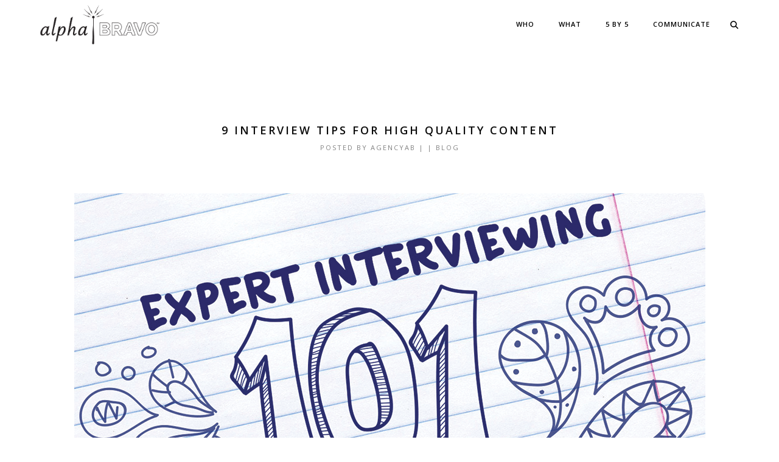

--- FILE ---
content_type: text/html; charset=UTF-8
request_url: https://agencyab.com/9-interview-tips-for-high-quality-content/
body_size: 22780
content:
<!DOCTYPE html>
<html dir="ltr" lang="en-US" prefix="og: https://ogp.me/ns#" class="no-js">
	<head>
		<meta charset="UTF-8">
		<meta name="viewport" content="width=device-width,initial-scale=1.0,maximum-scale=1" />
		<link rel="profile" href="http://gmpg.org/xfn/11">
			<style>img:is([sizes="auto" i], [sizes^="auto," i]) { contain-intrinsic-size: 3000px 1500px }</style>
	
		<!-- All in One SEO 4.9.1.1 - aioseo.com -->
	<meta name="robots" content="max-image-preview:large" />
	<meta name="author" content="agencyab"/>
	<link rel="canonical" href="https://agencyab.com/9-interview-tips-for-high-quality-content/" />
	<meta name="generator" content="All in One SEO (AIOSEO) 4.9.1.1" />
		<meta property="og:locale" content="en_US" />
		<meta property="og:site_name" content="Agency aB -" />
		<meta property="og:type" content="article" />
		<meta property="og:title" content="9 Interview Tips for High Quality Content - Agency aB" />
		<meta property="og:url" content="https://agencyab.com/9-interview-tips-for-high-quality-content/" />
		<meta property="article:published_time" content="2018-06-06T18:20:19+00:00" />
		<meta property="article:modified_time" content="2019-10-08T13:43:05+00:00" />
		<meta name="twitter:card" content="summary_large_image" />
		<meta name="twitter:title" content="9 Interview Tips for High Quality Content - Agency aB" />
		<script type="application/ld+json" class="aioseo-schema">
			{"@context":"https:\/\/schema.org","@graph":[{"@type":"BlogPosting","@id":"https:\/\/agencyab.com\/9-interview-tips-for-high-quality-content\/#blogposting","name":"9 Interview Tips for High Quality Content - Agency aB","headline":"9 Interview Tips for High Quality Content","author":{"@id":"https:\/\/agencyab.com\/author\/agencyab\/#author"},"publisher":{"@id":"https:\/\/agencyab.com\/#organization"},"image":{"@type":"ImageObject","url":"https:\/\/agencyab.com\/wp-content\/uploads\/2018\/08\/expert_interview.jpg","width":1253,"height":608,"caption":"interview"},"datePublished":"2018-06-06T18:20:19+00:00","dateModified":"2019-10-08T13:43:05+00:00","inLanguage":"en-US","mainEntityOfPage":{"@id":"https:\/\/agencyab.com\/9-interview-tips-for-high-quality-content\/#webpage"},"isPartOf":{"@id":"https:\/\/agencyab.com\/9-interview-tips-for-high-quality-content\/#webpage"},"articleSection":"Blog, content, content writing, interviewing, SME interviews"},{"@type":"BreadcrumbList","@id":"https:\/\/agencyab.com\/9-interview-tips-for-high-quality-content\/#breadcrumblist","itemListElement":[{"@type":"ListItem","@id":"https:\/\/agencyab.com#listItem","position":1,"name":"Home","item":"https:\/\/agencyab.com","nextItem":{"@type":"ListItem","@id":"https:\/\/agencyab.com\/category\/blog\/#listItem","name":"Blog"}},{"@type":"ListItem","@id":"https:\/\/agencyab.com\/category\/blog\/#listItem","position":2,"name":"Blog","item":"https:\/\/agencyab.com\/category\/blog\/","nextItem":{"@type":"ListItem","@id":"https:\/\/agencyab.com\/9-interview-tips-for-high-quality-content\/#listItem","name":"9 Interview Tips for High Quality Content"},"previousItem":{"@type":"ListItem","@id":"https:\/\/agencyab.com#listItem","name":"Home"}},{"@type":"ListItem","@id":"https:\/\/agencyab.com\/9-interview-tips-for-high-quality-content\/#listItem","position":3,"name":"9 Interview Tips for High Quality Content","previousItem":{"@type":"ListItem","@id":"https:\/\/agencyab.com\/category\/blog\/#listItem","name":"Blog"}}]},{"@type":"Organization","@id":"https:\/\/agencyab.com\/#organization","name":"Agency aB","url":"https:\/\/agencyab.com\/"},{"@type":"Person","@id":"https:\/\/agencyab.com\/author\/agencyab\/#author","url":"https:\/\/agencyab.com\/author\/agencyab\/","name":"agencyab","image":{"@type":"ImageObject","@id":"https:\/\/agencyab.com\/9-interview-tips-for-high-quality-content\/#authorImage","url":"https:\/\/secure.gravatar.com\/avatar\/be6f7e9f7446c607841cdc58c4e5a2432babfde5a97c00f864e14d5e55e7cacd?s=96&d=mm&r=g","width":96,"height":96,"caption":"agencyab"}},{"@type":"WebPage","@id":"https:\/\/agencyab.com\/9-interview-tips-for-high-quality-content\/#webpage","url":"https:\/\/agencyab.com\/9-interview-tips-for-high-quality-content\/","name":"9 Interview Tips for High Quality Content - Agency aB","inLanguage":"en-US","isPartOf":{"@id":"https:\/\/agencyab.com\/#website"},"breadcrumb":{"@id":"https:\/\/agencyab.com\/9-interview-tips-for-high-quality-content\/#breadcrumblist"},"author":{"@id":"https:\/\/agencyab.com\/author\/agencyab\/#author"},"creator":{"@id":"https:\/\/agencyab.com\/author\/agencyab\/#author"},"image":{"@type":"ImageObject","url":"https:\/\/agencyab.com\/wp-content\/uploads\/2018\/08\/expert_interview.jpg","@id":"https:\/\/agencyab.com\/9-interview-tips-for-high-quality-content\/#mainImage","width":1253,"height":608,"caption":"interview"},"primaryImageOfPage":{"@id":"https:\/\/agencyab.com\/9-interview-tips-for-high-quality-content\/#mainImage"},"datePublished":"2018-06-06T18:20:19+00:00","dateModified":"2019-10-08T13:43:05+00:00"},{"@type":"WebSite","@id":"https:\/\/agencyab.com\/#website","url":"https:\/\/agencyab.com\/","name":"Agency aB","inLanguage":"en-US","publisher":{"@id":"https:\/\/agencyab.com\/#organization"}}]}
		</script>
		<!-- All in One SEO -->


	<!-- This site is optimized with the Yoast SEO plugin v20.2.1 - https://yoast.com/wordpress/plugins/seo/ -->
	<title>9 Interview Tips for High Quality Content - Agency aB</title>
	<meta name="description" content="Whether you need to interview a SME, thought leader, or client, here are 8 tips to get those gold nuggets you need to write killer content that converts." />
	<link rel="canonical" href="https://agencyab.com/9-interview-tips-for-high-quality-content/" />
	<meta property="og:locale" content="en_US" />
	<meta property="og:type" content="article" />
	<meta property="og:title" content="8 Interview Tips for Creating Relevant Content - alpha | BRAVO" />
	<meta property="og:description" content="Whether you need to interview a SME, thought leader, or client, here are 8 tips to get those gold nuggets you need to write killer content that converts." />
	<meta property="og:url" content="https://agencyab.com/9-interview-tips-for-high-quality-content/" />
	<meta property="og:site_name" content="Agency aB" />
	<meta property="article:publisher" content="https://www.facebook.com/alphaBravoStL" />
	<meta property="article:published_time" content="2018-06-06T18:20:19+00:00" />
	<meta property="article:modified_time" content="2019-10-08T13:43:05+00:00" />
	<meta property="og:image" content="https://secureservercdn.net/198.71.233.156/18j.b42.myftpupload.com/wp-content/uploads/2018/08/expert_interview.jpg?time=1663491052" />
	<meta property="og:image:width" content="1253" />
	<meta property="og:image:height" content="608" />
	<meta property="og:image:type" content="image/jpeg" />
	<meta name="author" content="agencyab" />
	<meta name="twitter:card" content="summary_large_image" />
	<meta name="twitter:creator" content="@alphaBRAVO_StL" />
	<meta name="twitter:site" content="@alphaBRAVO_StL" />
	<meta name="twitter:label1" content="Written by" />
	<meta name="twitter:data1" content="agencyab" />
	<meta name="twitter:label2" content="Est. reading time" />
	<meta name="twitter:data2" content="6 minutes" />
	<script type="application/ld+json" class="yoast-schema-graph">{"@context":"https://schema.org","@graph":[{"@type":"Article","@id":"https://agencyab.com/9-interview-tips-for-high-quality-content/#article","isPartOf":{"@id":"https://agencyab.com/9-interview-tips-for-high-quality-content/"},"author":{"name":"agencyab","@id":"https://agencyab.com/#/schema/person/81327068cbbfc0c4b9a3124fc3e3b80c"},"headline":"9 Interview Tips for High Quality Content","datePublished":"2018-06-06T18:20:19+00:00","dateModified":"2019-10-08T13:43:05+00:00","mainEntityOfPage":{"@id":"https://agencyab.com/9-interview-tips-for-high-quality-content/"},"wordCount":1156,"publisher":{"@id":"https://agencyab.com/#organization"},"image":{"@id":"https://agencyab.com/9-interview-tips-for-high-quality-content/#primaryimage"},"thumbnailUrl":"https://agencyab.com/wp-content/uploads/2018/08/expert_interview.jpg","keywords":["content","content writing","interviewing","SME interviews"],"articleSection":["Blog"],"inLanguage":"en-US"},{"@type":"WebPage","@id":"https://agencyab.com/9-interview-tips-for-high-quality-content/","url":"https://agencyab.com/9-interview-tips-for-high-quality-content/","name":"8 Interview Tips for Creating Relevant Content - alpha | BRAVO","isPartOf":{"@id":"https://agencyab.com/#website"},"primaryImageOfPage":{"@id":"https://agencyab.com/9-interview-tips-for-high-quality-content/#primaryimage"},"image":{"@id":"https://agencyab.com/9-interview-tips-for-high-quality-content/#primaryimage"},"thumbnailUrl":"https://agencyab.com/wp-content/uploads/2018/08/expert_interview.jpg","datePublished":"2018-06-06T18:20:19+00:00","dateModified":"2019-10-08T13:43:05+00:00","description":"Whether you need to interview a SME, thought leader, or client, here are 8 tips to get those gold nuggets you need to write killer content that converts.","breadcrumb":{"@id":"https://agencyab.com/9-interview-tips-for-high-quality-content/#breadcrumb"},"inLanguage":"en-US","potentialAction":[{"@type":"ReadAction","target":["https://agencyab.com/9-interview-tips-for-high-quality-content/"]}]},{"@type":"ImageObject","inLanguage":"en-US","@id":"https://agencyab.com/9-interview-tips-for-high-quality-content/#primaryimage","url":"https://agencyab.com/wp-content/uploads/2018/08/expert_interview.jpg","contentUrl":"https://agencyab.com/wp-content/uploads/2018/08/expert_interview.jpg","width":1253,"height":608,"caption":"interview"},{"@type":"BreadcrumbList","@id":"https://agencyab.com/9-interview-tips-for-high-quality-content/#breadcrumb","itemListElement":[{"@type":"ListItem","position":1,"name":"Home","item":"https://agencyab.com/"},{"@type":"ListItem","position":2,"name":"9 Interview Tips for High Quality Content"}]},{"@type":"WebSite","@id":"https://agencyab.com/#website","url":"https://agencyab.com/","name":"Agency aB","description":"","publisher":{"@id":"https://agencyab.com/#organization"},"potentialAction":[{"@type":"SearchAction","target":{"@type":"EntryPoint","urlTemplate":"https://agencyab.com/?s={search_term_string}"},"query-input":"required name=search_term_string"}],"inLanguage":"en-US"},{"@type":"Organization","@id":"https://agencyab.com/#organization","name":"alpha BRAVO, LLC","url":"https://agencyab.com/","logo":{"@type":"ImageObject","inLanguage":"en-US","@id":"https://agencyab.com/#/schema/logo/image/","url":"https://secureservercdn.net/198.71.233.156/18j.b42.myftpupload.com/wp-content/uploads/2022/07/aB-Logo-500.png?time=1666113122","contentUrl":"https://secureservercdn.net/198.71.233.156/18j.b42.myftpupload.com/wp-content/uploads/2022/07/aB-Logo-500.png?time=1666113122","width":507,"height":174,"caption":"alpha BRAVO, LLC"},"image":{"@id":"https://agencyab.com/#/schema/logo/image/"},"sameAs":["https://www.facebook.com/alphaBravoStL","https://twitter.com/alphaBRAVO_StL","https://www.instagram.com/alphabravostl/","https://www.linkedin.com/company/agencyab/"]},{"@type":"Person","@id":"https://agencyab.com/#/schema/person/81327068cbbfc0c4b9a3124fc3e3b80c","name":"agencyab","image":{"@type":"ImageObject","inLanguage":"en-US","@id":"https://agencyab.com/#/schema/person/image/","url":"https://secure.gravatar.com/avatar/be6f7e9f7446c607841cdc58c4e5a2432babfde5a97c00f864e14d5e55e7cacd?s=96&d=mm&r=g","contentUrl":"https://secure.gravatar.com/avatar/be6f7e9f7446c607841cdc58c4e5a2432babfde5a97c00f864e14d5e55e7cacd?s=96&d=mm&r=g","caption":"agencyab"},"sameAs":["http://agencyab.wpengine.com"],"url":"https://agencyab.com/author/agencyab/"}]}</script>
	<!-- / Yoast SEO plugin. -->


<script type='application/javascript'  id='pys-version-script'>console.log('PixelYourSite Free version 11.1.4.1');</script>
<link rel='dns-prefetch' href='//fonts.googleapis.com' />
<link rel='preconnect' href='https://fonts.gstatic.com' crossorigin />
<link rel="alternate" type="application/rss+xml" title="Agency aB &raquo; Feed" href="https://agencyab.com/feed/" />
<link rel="alternate" type="application/rss+xml" title="Agency aB &raquo; Comments Feed" href="https://agencyab.com/comments/feed/" />
		<!-- This site uses the Google Analytics by MonsterInsights plugin v8.23.1 - Using Analytics tracking - https://www.monsterinsights.com/ -->
							<script src="//www.googletagmanager.com/gtag/js?id=G-ES3NFMBRKG"  data-cfasync="false" data-wpfc-render="false" type="text/javascript" async></script>
			<script data-cfasync="false" data-wpfc-render="false" type="text/javascript">
				var mi_version = '8.23.1';
				var mi_track_user = true;
				var mi_no_track_reason = '';
				
								var disableStrs = [
										'ga-disable-G-ES3NFMBRKG',
									];

				/* Function to detect opted out users */
				function __gtagTrackerIsOptedOut() {
					for (var index = 0; index < disableStrs.length; index++) {
						if (document.cookie.indexOf(disableStrs[index] + '=true') > -1) {
							return true;
						}
					}

					return false;
				}

				/* Disable tracking if the opt-out cookie exists. */
				if (__gtagTrackerIsOptedOut()) {
					for (var index = 0; index < disableStrs.length; index++) {
						window[disableStrs[index]] = true;
					}
				}

				/* Opt-out function */
				function __gtagTrackerOptout() {
					for (var index = 0; index < disableStrs.length; index++) {
						document.cookie = disableStrs[index] + '=true; expires=Thu, 31 Dec 2099 23:59:59 UTC; path=/';
						window[disableStrs[index]] = true;
					}
				}

				if ('undefined' === typeof gaOptout) {
					function gaOptout() {
						__gtagTrackerOptout();
					}
				}
								window.dataLayer = window.dataLayer || [];

				window.MonsterInsightsDualTracker = {
					helpers: {},
					trackers: {},
				};
				if (mi_track_user) {
					function __gtagDataLayer() {
						dataLayer.push(arguments);
					}

					function __gtagTracker(type, name, parameters) {
						if (!parameters) {
							parameters = {};
						}

						if (parameters.send_to) {
							__gtagDataLayer.apply(null, arguments);
							return;
						}

						if (type === 'event') {
														parameters.send_to = monsterinsights_frontend.v4_id;
							var hookName = name;
							if (typeof parameters['event_category'] !== 'undefined') {
								hookName = parameters['event_category'] + ':' + name;
							}

							if (typeof MonsterInsightsDualTracker.trackers[hookName] !== 'undefined') {
								MonsterInsightsDualTracker.trackers[hookName](parameters);
							} else {
								__gtagDataLayer('event', name, parameters);
							}
							
						} else {
							__gtagDataLayer.apply(null, arguments);
						}
					}

					__gtagTracker('js', new Date());
					__gtagTracker('set', {
						'developer_id.dZGIzZG': true,
											});
										__gtagTracker('config', 'G-ES3NFMBRKG', {"forceSSL":"true","link_attribution":"true"} );
															window.gtag = __gtagTracker;										(function () {
						/* https://developers.google.com/analytics/devguides/collection/analyticsjs/ */
						/* ga and __gaTracker compatibility shim. */
						var noopfn = function () {
							return null;
						};
						var newtracker = function () {
							return new Tracker();
						};
						var Tracker = function () {
							return null;
						};
						var p = Tracker.prototype;
						p.get = noopfn;
						p.set = noopfn;
						p.send = function () {
							var args = Array.prototype.slice.call(arguments);
							args.unshift('send');
							__gaTracker.apply(null, args);
						};
						var __gaTracker = function () {
							var len = arguments.length;
							if (len === 0) {
								return;
							}
							var f = arguments[len - 1];
							if (typeof f !== 'object' || f === null || typeof f.hitCallback !== 'function') {
								if ('send' === arguments[0]) {
									var hitConverted, hitObject = false, action;
									if ('event' === arguments[1]) {
										if ('undefined' !== typeof arguments[3]) {
											hitObject = {
												'eventAction': arguments[3],
												'eventCategory': arguments[2],
												'eventLabel': arguments[4],
												'value': arguments[5] ? arguments[5] : 1,
											}
										}
									}
									if ('pageview' === arguments[1]) {
										if ('undefined' !== typeof arguments[2]) {
											hitObject = {
												'eventAction': 'page_view',
												'page_path': arguments[2],
											}
										}
									}
									if (typeof arguments[2] === 'object') {
										hitObject = arguments[2];
									}
									if (typeof arguments[5] === 'object') {
										Object.assign(hitObject, arguments[5]);
									}
									if ('undefined' !== typeof arguments[1].hitType) {
										hitObject = arguments[1];
										if ('pageview' === hitObject.hitType) {
											hitObject.eventAction = 'page_view';
										}
									}
									if (hitObject) {
										action = 'timing' === arguments[1].hitType ? 'timing_complete' : hitObject.eventAction;
										hitConverted = mapArgs(hitObject);
										__gtagTracker('event', action, hitConverted);
									}
								}
								return;
							}

							function mapArgs(args) {
								var arg, hit = {};
								var gaMap = {
									'eventCategory': 'event_category',
									'eventAction': 'event_action',
									'eventLabel': 'event_label',
									'eventValue': 'event_value',
									'nonInteraction': 'non_interaction',
									'timingCategory': 'event_category',
									'timingVar': 'name',
									'timingValue': 'value',
									'timingLabel': 'event_label',
									'page': 'page_path',
									'location': 'page_location',
									'title': 'page_title',
									'referrer' : 'page_referrer',
								};
								for (arg in args) {
																		if (!(!args.hasOwnProperty(arg) || !gaMap.hasOwnProperty(arg))) {
										hit[gaMap[arg]] = args[arg];
									} else {
										hit[arg] = args[arg];
									}
								}
								return hit;
							}

							try {
								f.hitCallback();
							} catch (ex) {
							}
						};
						__gaTracker.create = newtracker;
						__gaTracker.getByName = newtracker;
						__gaTracker.getAll = function () {
							return [];
						};
						__gaTracker.remove = noopfn;
						__gaTracker.loaded = true;
						window['__gaTracker'] = __gaTracker;
					})();
									} else {
										console.log("");
					(function () {
						function __gtagTracker() {
							return null;
						}

						window['__gtagTracker'] = __gtagTracker;
						window['gtag'] = __gtagTracker;
					})();
									}
			</script>
				<!-- / Google Analytics by MonsterInsights -->
		<script type="text/javascript">
/* <![CDATA[ */
window._wpemojiSettings = {"baseUrl":"https:\/\/s.w.org\/images\/core\/emoji\/16.0.1\/72x72\/","ext":".png","svgUrl":"https:\/\/s.w.org\/images\/core\/emoji\/16.0.1\/svg\/","svgExt":".svg","source":{"concatemoji":"https:\/\/agencyab.com\/wp-includes\/js\/wp-emoji-release.min.js?ver=6.8.3"}};
/*! This file is auto-generated */
!function(s,n){var o,i,e;function c(e){try{var t={supportTests:e,timestamp:(new Date).valueOf()};sessionStorage.setItem(o,JSON.stringify(t))}catch(e){}}function p(e,t,n){e.clearRect(0,0,e.canvas.width,e.canvas.height),e.fillText(t,0,0);var t=new Uint32Array(e.getImageData(0,0,e.canvas.width,e.canvas.height).data),a=(e.clearRect(0,0,e.canvas.width,e.canvas.height),e.fillText(n,0,0),new Uint32Array(e.getImageData(0,0,e.canvas.width,e.canvas.height).data));return t.every(function(e,t){return e===a[t]})}function u(e,t){e.clearRect(0,0,e.canvas.width,e.canvas.height),e.fillText(t,0,0);for(var n=e.getImageData(16,16,1,1),a=0;a<n.data.length;a++)if(0!==n.data[a])return!1;return!0}function f(e,t,n,a){switch(t){case"flag":return n(e,"\ud83c\udff3\ufe0f\u200d\u26a7\ufe0f","\ud83c\udff3\ufe0f\u200b\u26a7\ufe0f")?!1:!n(e,"\ud83c\udde8\ud83c\uddf6","\ud83c\udde8\u200b\ud83c\uddf6")&&!n(e,"\ud83c\udff4\udb40\udc67\udb40\udc62\udb40\udc65\udb40\udc6e\udb40\udc67\udb40\udc7f","\ud83c\udff4\u200b\udb40\udc67\u200b\udb40\udc62\u200b\udb40\udc65\u200b\udb40\udc6e\u200b\udb40\udc67\u200b\udb40\udc7f");case"emoji":return!a(e,"\ud83e\udedf")}return!1}function g(e,t,n,a){var r="undefined"!=typeof WorkerGlobalScope&&self instanceof WorkerGlobalScope?new OffscreenCanvas(300,150):s.createElement("canvas"),o=r.getContext("2d",{willReadFrequently:!0}),i=(o.textBaseline="top",o.font="600 32px Arial",{});return e.forEach(function(e){i[e]=t(o,e,n,a)}),i}function t(e){var t=s.createElement("script");t.src=e,t.defer=!0,s.head.appendChild(t)}"undefined"!=typeof Promise&&(o="wpEmojiSettingsSupports",i=["flag","emoji"],n.supports={everything:!0,everythingExceptFlag:!0},e=new Promise(function(e){s.addEventListener("DOMContentLoaded",e,{once:!0})}),new Promise(function(t){var n=function(){try{var e=JSON.parse(sessionStorage.getItem(o));if("object"==typeof e&&"number"==typeof e.timestamp&&(new Date).valueOf()<e.timestamp+604800&&"object"==typeof e.supportTests)return e.supportTests}catch(e){}return null}();if(!n){if("undefined"!=typeof Worker&&"undefined"!=typeof OffscreenCanvas&&"undefined"!=typeof URL&&URL.createObjectURL&&"undefined"!=typeof Blob)try{var e="postMessage("+g.toString()+"("+[JSON.stringify(i),f.toString(),p.toString(),u.toString()].join(",")+"));",a=new Blob([e],{type:"text/javascript"}),r=new Worker(URL.createObjectURL(a),{name:"wpTestEmojiSupports"});return void(r.onmessage=function(e){c(n=e.data),r.terminate(),t(n)})}catch(e){}c(n=g(i,f,p,u))}t(n)}).then(function(e){for(var t in e)n.supports[t]=e[t],n.supports.everything=n.supports.everything&&n.supports[t],"flag"!==t&&(n.supports.everythingExceptFlag=n.supports.everythingExceptFlag&&n.supports[t]);n.supports.everythingExceptFlag=n.supports.everythingExceptFlag&&!n.supports.flag,n.DOMReady=!1,n.readyCallback=function(){n.DOMReady=!0}}).then(function(){return e}).then(function(){var e;n.supports.everything||(n.readyCallback(),(e=n.source||{}).concatemoji?t(e.concatemoji):e.wpemoji&&e.twemoji&&(t(e.twemoji),t(e.wpemoji)))}))}((window,document),window._wpemojiSettings);
/* ]]> */
</script>
<style id='wp-emoji-styles-inline-css' type='text/css'>

	img.wp-smiley, img.emoji {
		display: inline !important;
		border: none !important;
		box-shadow: none !important;
		height: 1em !important;
		width: 1em !important;
		margin: 0 0.07em !important;
		vertical-align: -0.1em !important;
		background: none !important;
		padding: 0 !important;
	}
</style>
<link rel='stylesheet' id='wp-block-library-css' href='https://agencyab.com/wp-includes/css/dist/block-library/style.min.css?ver=6.8.3' type='text/css' media='all' />
<style id='classic-theme-styles-inline-css' type='text/css'>
/*! This file is auto-generated */
.wp-block-button__link{color:#fff;background-color:#32373c;border-radius:9999px;box-shadow:none;text-decoration:none;padding:calc(.667em + 2px) calc(1.333em + 2px);font-size:1.125em}.wp-block-file__button{background:#32373c;color:#fff;text-decoration:none}
</style>
<link rel='stylesheet' id='aioseo/css/src/vue/standalone/blocks/table-of-contents/global.scss-css' href='https://agencyab.com/wp-content/uploads/hummingbird-assets/06ea364d59bcb0003358d9545c3fc8a9.css' type='text/css' media='all' />
<style id='global-styles-inline-css' type='text/css'>
:root{--wp--preset--aspect-ratio--square: 1;--wp--preset--aspect-ratio--4-3: 4/3;--wp--preset--aspect-ratio--3-4: 3/4;--wp--preset--aspect-ratio--3-2: 3/2;--wp--preset--aspect-ratio--2-3: 2/3;--wp--preset--aspect-ratio--16-9: 16/9;--wp--preset--aspect-ratio--9-16: 9/16;--wp--preset--color--black: #000000;--wp--preset--color--cyan-bluish-gray: #abb8c3;--wp--preset--color--white: #ffffff;--wp--preset--color--pale-pink: #f78da7;--wp--preset--color--vivid-red: #cf2e2e;--wp--preset--color--luminous-vivid-orange: #ff6900;--wp--preset--color--luminous-vivid-amber: #fcb900;--wp--preset--color--light-green-cyan: #7bdcb5;--wp--preset--color--vivid-green-cyan: #00d084;--wp--preset--color--pale-cyan-blue: #8ed1fc;--wp--preset--color--vivid-cyan-blue: #0693e3;--wp--preset--color--vivid-purple: #9b51e0;--wp--preset--gradient--vivid-cyan-blue-to-vivid-purple: linear-gradient(135deg,rgba(6,147,227,1) 0%,rgb(155,81,224) 100%);--wp--preset--gradient--light-green-cyan-to-vivid-green-cyan: linear-gradient(135deg,rgb(122,220,180) 0%,rgb(0,208,130) 100%);--wp--preset--gradient--luminous-vivid-amber-to-luminous-vivid-orange: linear-gradient(135deg,rgba(252,185,0,1) 0%,rgba(255,105,0,1) 100%);--wp--preset--gradient--luminous-vivid-orange-to-vivid-red: linear-gradient(135deg,rgba(255,105,0,1) 0%,rgb(207,46,46) 100%);--wp--preset--gradient--very-light-gray-to-cyan-bluish-gray: linear-gradient(135deg,rgb(238,238,238) 0%,rgb(169,184,195) 100%);--wp--preset--gradient--cool-to-warm-spectrum: linear-gradient(135deg,rgb(74,234,220) 0%,rgb(151,120,209) 20%,rgb(207,42,186) 40%,rgb(238,44,130) 60%,rgb(251,105,98) 80%,rgb(254,248,76) 100%);--wp--preset--gradient--blush-light-purple: linear-gradient(135deg,rgb(255,206,236) 0%,rgb(152,150,240) 100%);--wp--preset--gradient--blush-bordeaux: linear-gradient(135deg,rgb(254,205,165) 0%,rgb(254,45,45) 50%,rgb(107,0,62) 100%);--wp--preset--gradient--luminous-dusk: linear-gradient(135deg,rgb(255,203,112) 0%,rgb(199,81,192) 50%,rgb(65,88,208) 100%);--wp--preset--gradient--pale-ocean: linear-gradient(135deg,rgb(255,245,203) 0%,rgb(182,227,212) 50%,rgb(51,167,181) 100%);--wp--preset--gradient--electric-grass: linear-gradient(135deg,rgb(202,248,128) 0%,rgb(113,206,126) 100%);--wp--preset--gradient--midnight: linear-gradient(135deg,rgb(2,3,129) 0%,rgb(40,116,252) 100%);--wp--preset--font-size--small: 13px;--wp--preset--font-size--medium: 20px;--wp--preset--font-size--large: 36px;--wp--preset--font-size--x-large: 42px;--wp--preset--spacing--20: 0.44rem;--wp--preset--spacing--30: 0.67rem;--wp--preset--spacing--40: 1rem;--wp--preset--spacing--50: 1.5rem;--wp--preset--spacing--60: 2.25rem;--wp--preset--spacing--70: 3.38rem;--wp--preset--spacing--80: 5.06rem;--wp--preset--shadow--natural: 6px 6px 9px rgba(0, 0, 0, 0.2);--wp--preset--shadow--deep: 12px 12px 50px rgba(0, 0, 0, 0.4);--wp--preset--shadow--sharp: 6px 6px 0px rgba(0, 0, 0, 0.2);--wp--preset--shadow--outlined: 6px 6px 0px -3px rgba(255, 255, 255, 1), 6px 6px rgba(0, 0, 0, 1);--wp--preset--shadow--crisp: 6px 6px 0px rgba(0, 0, 0, 1);}:where(.is-layout-flex){gap: 0.5em;}:where(.is-layout-grid){gap: 0.5em;}body .is-layout-flex{display: flex;}.is-layout-flex{flex-wrap: wrap;align-items: center;}.is-layout-flex > :is(*, div){margin: 0;}body .is-layout-grid{display: grid;}.is-layout-grid > :is(*, div){margin: 0;}:where(.wp-block-columns.is-layout-flex){gap: 2em;}:where(.wp-block-columns.is-layout-grid){gap: 2em;}:where(.wp-block-post-template.is-layout-flex){gap: 1.25em;}:where(.wp-block-post-template.is-layout-grid){gap: 1.25em;}.has-black-color{color: var(--wp--preset--color--black) !important;}.has-cyan-bluish-gray-color{color: var(--wp--preset--color--cyan-bluish-gray) !important;}.has-white-color{color: var(--wp--preset--color--white) !important;}.has-pale-pink-color{color: var(--wp--preset--color--pale-pink) !important;}.has-vivid-red-color{color: var(--wp--preset--color--vivid-red) !important;}.has-luminous-vivid-orange-color{color: var(--wp--preset--color--luminous-vivid-orange) !important;}.has-luminous-vivid-amber-color{color: var(--wp--preset--color--luminous-vivid-amber) !important;}.has-light-green-cyan-color{color: var(--wp--preset--color--light-green-cyan) !important;}.has-vivid-green-cyan-color{color: var(--wp--preset--color--vivid-green-cyan) !important;}.has-pale-cyan-blue-color{color: var(--wp--preset--color--pale-cyan-blue) !important;}.has-vivid-cyan-blue-color{color: var(--wp--preset--color--vivid-cyan-blue) !important;}.has-vivid-purple-color{color: var(--wp--preset--color--vivid-purple) !important;}.has-black-background-color{background-color: var(--wp--preset--color--black) !important;}.has-cyan-bluish-gray-background-color{background-color: var(--wp--preset--color--cyan-bluish-gray) !important;}.has-white-background-color{background-color: var(--wp--preset--color--white) !important;}.has-pale-pink-background-color{background-color: var(--wp--preset--color--pale-pink) !important;}.has-vivid-red-background-color{background-color: var(--wp--preset--color--vivid-red) !important;}.has-luminous-vivid-orange-background-color{background-color: var(--wp--preset--color--luminous-vivid-orange) !important;}.has-luminous-vivid-amber-background-color{background-color: var(--wp--preset--color--luminous-vivid-amber) !important;}.has-light-green-cyan-background-color{background-color: var(--wp--preset--color--light-green-cyan) !important;}.has-vivid-green-cyan-background-color{background-color: var(--wp--preset--color--vivid-green-cyan) !important;}.has-pale-cyan-blue-background-color{background-color: var(--wp--preset--color--pale-cyan-blue) !important;}.has-vivid-cyan-blue-background-color{background-color: var(--wp--preset--color--vivid-cyan-blue) !important;}.has-vivid-purple-background-color{background-color: var(--wp--preset--color--vivid-purple) !important;}.has-black-border-color{border-color: var(--wp--preset--color--black) !important;}.has-cyan-bluish-gray-border-color{border-color: var(--wp--preset--color--cyan-bluish-gray) !important;}.has-white-border-color{border-color: var(--wp--preset--color--white) !important;}.has-pale-pink-border-color{border-color: var(--wp--preset--color--pale-pink) !important;}.has-vivid-red-border-color{border-color: var(--wp--preset--color--vivid-red) !important;}.has-luminous-vivid-orange-border-color{border-color: var(--wp--preset--color--luminous-vivid-orange) !important;}.has-luminous-vivid-amber-border-color{border-color: var(--wp--preset--color--luminous-vivid-amber) !important;}.has-light-green-cyan-border-color{border-color: var(--wp--preset--color--light-green-cyan) !important;}.has-vivid-green-cyan-border-color{border-color: var(--wp--preset--color--vivid-green-cyan) !important;}.has-pale-cyan-blue-border-color{border-color: var(--wp--preset--color--pale-cyan-blue) !important;}.has-vivid-cyan-blue-border-color{border-color: var(--wp--preset--color--vivid-cyan-blue) !important;}.has-vivid-purple-border-color{border-color: var(--wp--preset--color--vivid-purple) !important;}.has-vivid-cyan-blue-to-vivid-purple-gradient-background{background: var(--wp--preset--gradient--vivid-cyan-blue-to-vivid-purple) !important;}.has-light-green-cyan-to-vivid-green-cyan-gradient-background{background: var(--wp--preset--gradient--light-green-cyan-to-vivid-green-cyan) !important;}.has-luminous-vivid-amber-to-luminous-vivid-orange-gradient-background{background: var(--wp--preset--gradient--luminous-vivid-amber-to-luminous-vivid-orange) !important;}.has-luminous-vivid-orange-to-vivid-red-gradient-background{background: var(--wp--preset--gradient--luminous-vivid-orange-to-vivid-red) !important;}.has-very-light-gray-to-cyan-bluish-gray-gradient-background{background: var(--wp--preset--gradient--very-light-gray-to-cyan-bluish-gray) !important;}.has-cool-to-warm-spectrum-gradient-background{background: var(--wp--preset--gradient--cool-to-warm-spectrum) !important;}.has-blush-light-purple-gradient-background{background: var(--wp--preset--gradient--blush-light-purple) !important;}.has-blush-bordeaux-gradient-background{background: var(--wp--preset--gradient--blush-bordeaux) !important;}.has-luminous-dusk-gradient-background{background: var(--wp--preset--gradient--luminous-dusk) !important;}.has-pale-ocean-gradient-background{background: var(--wp--preset--gradient--pale-ocean) !important;}.has-electric-grass-gradient-background{background: var(--wp--preset--gradient--electric-grass) !important;}.has-midnight-gradient-background{background: var(--wp--preset--gradient--midnight) !important;}.has-small-font-size{font-size: var(--wp--preset--font-size--small) !important;}.has-medium-font-size{font-size: var(--wp--preset--font-size--medium) !important;}.has-large-font-size{font-size: var(--wp--preset--font-size--large) !important;}.has-x-large-font-size{font-size: var(--wp--preset--font-size--x-large) !important;}
:where(.wp-block-post-template.is-layout-flex){gap: 1.25em;}:where(.wp-block-post-template.is-layout-grid){gap: 1.25em;}
:where(.wp-block-columns.is-layout-flex){gap: 2em;}:where(.wp-block-columns.is-layout-grid){gap: 2em;}
:root :where(.wp-block-pullquote){font-size: 1.5em;line-height: 1.6;}
</style>
<link rel='stylesheet' id='contact-form-7-css' href='https://agencyab.com/wp-content/plugins/contact-form-7/includes/css/styles.css?ver=5.7.4' type='text/css' media='all' />
<link rel='stylesheet' id='fvp-frontend-css' href='https://agencyab.com/wp-content/uploads/hummingbird-assets/ad8f337f0c077f4678580502c29e4316.css' type='text/css' media='all' />
<link rel='stylesheet' id='wp-components-css' href='https://agencyab.com/wp-includes/css/dist/components/style.min.css?ver=6.8.3' type='text/css' media='all' />
<link rel='stylesheet' id='godaddy-styles-css' href='https://agencyab.com/wp-content/uploads/hummingbird-assets/90f0d706aef1c6a90b5989ba630d22be.css' type='text/css' media='all' />
<link rel='stylesheet' id='hcode-fonts-css' href='//fonts.googleapis.com/css?family=Open+Sans%3A100%2C300%2C400%2C500%2C600%2C700%2C800%2C900%7CRaleway%3A100%2C200%2C300%2C400%2C500%2C900&#038;subset&#038;display=swap' type='text/css' media='all' />
<link rel='stylesheet' id='js_composer_front-css' href='https://agencyab.com/wp-content/plugins/js_composer/assets/css/js_composer.min.css?ver=6.10.0' type='text/css' media='all' />
<link rel='stylesheet' id='hcode-animate-style-css' href='https://agencyab.com/wp-content/themes/h-code/assets/css/animate.css?ver=3.6.2' type='text/css' media='all' />
<link rel='stylesheet' id='hcode-bootstrap-css' href='https://agencyab.com/wp-content/themes/h-code/assets/css/bootstrap.css?ver=3.2.0' type='text/css' media='all' />
<link rel='stylesheet' id='hcode-et-line-icons-style-css' href='https://agencyab.com/wp-content/themes/h-code/assets/css/et-line-icons.css?ver=3.6' type='text/css' media='all' />
<link rel='stylesheet' id='hcode-font-awesome-style-css' href='https://agencyab.com/wp-content/themes/h-code/assets/css/font-awesome.min.css?ver=6.7.2' type='text/css' media='all' />
<link rel='stylesheet' id='hcode-magnific-popup-style-css' href='https://agencyab.com/wp-content/themes/h-code/assets/css/magnific-popup.css?ver=3.6' type='text/css' media='all' />
<link rel='stylesheet' id='hcode-owl-carousel-style-css' href='https://agencyab.com/wp-content/themes/h-code/assets/css/owl.carousel.css?ver=2.3.4' type='text/css' media='all' />
<link rel='stylesheet' id='hcode-owl-transitions-style-css' href='https://agencyab.com/wp-content/themes/h-code/assets/css/owl.transitions.css?ver=2.3.4' type='text/css' media='all' />
<link rel='stylesheet' id='hcode-text-effect-style-css' href='https://agencyab.com/wp-content/themes/h-code/assets/css/text-effect.css?ver=3.6' type='text/css' media='all' />
<link rel='stylesheet' id='hcode-menu-hamburger-style-css' href='https://agencyab.com/wp-content/themes/h-code/assets/css/menu-hamburger.css?ver=3.6' type='text/css' media='all' />
<link rel='stylesheet' id='hcode-mCustomScrollbar-style-css' href='https://agencyab.com/wp-content/themes/h-code/assets/css/jquery.mCustomScrollbar.css?ver=3.6' type='text/css' media='all' />
<link rel='stylesheet' id='hcode-style-css' href='https://agencyab.com/wp-content/themes/h-code/style.css?ver=3.6' type='text/css' media='all' />
<link rel='stylesheet' id='hcode-responsive-style-css' href='https://agencyab.com/wp-content/themes/h-code/assets/css/responsive.css?ver=3.6' type='text/css' media='all' />
<link rel='stylesheet' id='hcode-extralayers-style-css' href='https://agencyab.com/wp-content/themes/h-code/assets/css/extralayers.css?ver=3.6' type='text/css' media='all' />
<link rel='stylesheet' id='redux-elusive-icon-css' href='https://agencyab.com/wp-content/themes/h-code/lib/admin/ReduxCore/assets/css/vendor/elusive-icons.min.css?ver=6.8.3' type='text/css' media='all' />
<!--[if IE]>
<link rel='stylesheet' id='hcode-ie-css' href='https://agencyab.com/wp-content/themes/h-code/assets/css/style-ie.css?ver=1.0' type='text/css' media='all' />
<![endif]-->
<link rel="preload" as="style" href="https://fonts.googleapis.com/css?family=Open%20Sans%7CRaleway&#038;display=swap&#038;ver=1742959563" /><link rel="stylesheet" href="https://fonts.googleapis.com/css?family=Open%20Sans%7CRaleway&#038;display=swap&#038;ver=1742959563" media="print" onload="this.media='all'"><noscript><link rel="stylesheet" href="https://fonts.googleapis.com/css?family=Open%20Sans%7CRaleway&#038;display=swap&#038;ver=1742959563" /></noscript><script type="text/javascript" src="https://agencyab.com/wp-content/plugins/google-analytics-for-wordpress/assets/js/frontend-gtag.min.js?ver=8.23.1" id="monsterinsights-frontend-script-js"></script>
<script data-cfasync="false" data-wpfc-render="false" type="text/javascript" id='monsterinsights-frontend-script-js-extra'>/* <![CDATA[ */
var monsterinsights_frontend = {"js_events_tracking":"true","download_extensions":"doc,pdf,ppt,zip,xls,docx,pptx,xlsx","inbound_paths":"[{\"path\":\"\\\/go\\\/\",\"label\":\"affiliate\"},{\"path\":\"\\\/recommend\\\/\",\"label\":\"affiliate\"}]","home_url":"https:\/\/agencyab.com","hash_tracking":"false","v4_id":"G-ES3NFMBRKG"};/* ]]> */
</script>
<script type="text/javascript" id="jquery-core-js-extra">
/* <![CDATA[ */
var pysFacebookRest = {"restApiUrl":"https:\/\/agencyab.com\/wp-json\/pys-facebook\/v1\/event","debug":""};
/* ]]> */
</script>
<script type="text/javascript" src="https://agencyab.com/wp-includes/js/jquery/jquery.min.js?ver=3.7.1" id="jquery-core-js"></script>
<script type="text/javascript" src="https://agencyab.com/wp-includes/js/jquery/jquery-migrate.min.js?ver=3.4.1" id="jquery-migrate-js"></script>
<script type="text/javascript" id="wphb-1-js-extra">
/* <![CDATA[ */
var pysOptions = {"staticEvents":{"facebook":{"custom_event":[{"delay":"","type":"static","custom_event_post_id":23349,"name":"ViewContent","pixelIds":["2770703009918910"],"eventID":"55f8ad17-0a9b-4ac3-81fe-419048bf499a","params":{"page_title":"9 Interview Tips for High Quality Content","post_type":"post","post_id":18772,"plugin":"PixelYourSite","user_role":"guest","event_url":"agencyab.com\/9-interview-tips-for-high-quality-content\/"},"e_id":"custom_event","ids":[],"hasTimeWindow":false,"timeWindow":0,"woo_order":"","edd_order":""}],"init_event":[{"delay":0,"type":"static","ajaxFire":false,"name":"PageView","pixelIds":["2770703009918910"],"eventID":"49fa91da-baf9-449f-bef4-3dd861d7a554","params":{"post_category":"Blog","page_title":"9 Interview Tips for High Quality Content","post_type":"post","post_id":18772,"plugin":"PixelYourSite","user_role":"guest","event_url":"agencyab.com\/9-interview-tips-for-high-quality-content\/"},"e_id":"init_event","ids":[],"hasTimeWindow":false,"timeWindow":0,"woo_order":"","edd_order":""}]}},"dynamicEvents":{"automatic_event_form":{"facebook":{"delay":0,"type":"dyn","name":"Form","pixelIds":["2770703009918910"],"eventID":"3c084cfd-19db-433c-a6ef-1b7ffbcef832","params":{"page_title":"9 Interview Tips for High Quality Content","post_type":"post","post_id":18772,"plugin":"PixelYourSite","user_role":"guest","event_url":"agencyab.com\/9-interview-tips-for-high-quality-content\/"},"e_id":"automatic_event_form","ids":[],"hasTimeWindow":false,"timeWindow":0,"woo_order":"","edd_order":""}},"automatic_event_download":{"facebook":{"delay":0,"type":"dyn","name":"Download","extensions":["","doc","exe","js","pdf","ppt","tgz","zip","xls"],"pixelIds":["2770703009918910"],"eventID":"a2ab5b78-559d-4d51-b588-b0eaf2d3215d","params":{"page_title":"9 Interview Tips for High Quality Content","post_type":"post","post_id":18772,"plugin":"PixelYourSite","user_role":"guest","event_url":"agencyab.com\/9-interview-tips-for-high-quality-content\/"},"e_id":"automatic_event_download","ids":[],"hasTimeWindow":false,"timeWindow":0,"woo_order":"","edd_order":""}},"automatic_event_comment":{"facebook":{"delay":0,"type":"dyn","name":"Comment","pixelIds":["2770703009918910"],"eventID":"a4b08257-e74c-463f-a648-f2ae714f97d5","params":{"page_title":"9 Interview Tips for High Quality Content","post_type":"post","post_id":18772,"plugin":"PixelYourSite","user_role":"guest","event_url":"agencyab.com\/9-interview-tips-for-high-quality-content\/"},"e_id":"automatic_event_comment","ids":[],"hasTimeWindow":false,"timeWindow":0,"woo_order":"","edd_order":""}},"automatic_event_scroll":{"facebook":{"delay":0,"type":"dyn","name":"PageScroll","scroll_percent":30,"pixelIds":["2770703009918910"],"eventID":"cdb7212a-6ef5-4862-9e15-27830d678b59","params":{"page_title":"9 Interview Tips for High Quality Content","post_type":"post","post_id":18772,"plugin":"PixelYourSite","user_role":"guest","event_url":"agencyab.com\/9-interview-tips-for-high-quality-content\/"},"e_id":"automatic_event_scroll","ids":[],"hasTimeWindow":false,"timeWindow":0,"woo_order":"","edd_order":""}},"automatic_event_time_on_page":{"facebook":{"delay":0,"type":"dyn","name":"TimeOnPage","time_on_page":30,"pixelIds":["2770703009918910"],"eventID":"f00944ca-63ed-4e34-b32b-20b6abc79feb","params":{"page_title":"9 Interview Tips for High Quality Content","post_type":"post","post_id":18772,"plugin":"PixelYourSite","user_role":"guest","event_url":"agencyab.com\/9-interview-tips-for-high-quality-content\/"},"e_id":"automatic_event_time_on_page","ids":[],"hasTimeWindow":false,"timeWindow":0,"woo_order":"","edd_order":""}}},"triggerEvents":[],"triggerEventTypes":[],"facebook":{"pixelIds":["2770703009918910"],"advancedMatching":{"external_id":"fbfbcadacadefbfafaeddcd"},"advancedMatchingEnabled":true,"removeMetadata":false,"wooVariableAsSimple":false,"serverApiEnabled":true,"wooCRSendFromServer":false,"send_external_id":null,"enabled_medical":false,"do_not_track_medical_param":["event_url","post_title","page_title","landing_page","content_name","categories","category_name","tags"],"meta_ldu":false},"debug":"","siteUrl":"https:\/\/agencyab.com","ajaxUrl":"https:\/\/agencyab.com\/wp-admin\/admin-ajax.php","ajax_event":"fb0ed1660f","enable_remove_download_url_param":"1","cookie_duration":"7","last_visit_duration":"60","enable_success_send_form":"","ajaxForServerEvent":"1","ajaxForServerStaticEvent":"1","useSendBeacon":"1","send_external_id":"1","external_id_expire":"180","track_cookie_for_subdomains":"1","google_consent_mode":"1","gdpr":{"ajax_enabled":false,"all_disabled_by_api":false,"facebook_disabled_by_api":false,"analytics_disabled_by_api":false,"google_ads_disabled_by_api":false,"pinterest_disabled_by_api":false,"bing_disabled_by_api":false,"reddit_disabled_by_api":false,"externalID_disabled_by_api":false,"facebook_prior_consent_enabled":true,"analytics_prior_consent_enabled":true,"google_ads_prior_consent_enabled":null,"pinterest_prior_consent_enabled":true,"bing_prior_consent_enabled":true,"cookiebot_integration_enabled":false,"cookiebot_facebook_consent_category":"marketing","cookiebot_analytics_consent_category":"statistics","cookiebot_tiktok_consent_category":"marketing","cookiebot_google_ads_consent_category":"marketing","cookiebot_pinterest_consent_category":"marketing","cookiebot_bing_consent_category":"marketing","consent_magic_integration_enabled":false,"real_cookie_banner_integration_enabled":false,"cookie_notice_integration_enabled":false,"cookie_law_info_integration_enabled":false,"analytics_storage":{"enabled":true,"value":"granted","filter":false},"ad_storage":{"enabled":true,"value":"granted","filter":false},"ad_user_data":{"enabled":true,"value":"granted","filter":false},"ad_personalization":{"enabled":true,"value":"granted","filter":false}},"cookie":{"disabled_all_cookie":false,"disabled_start_session_cookie":false,"disabled_advanced_form_data_cookie":false,"disabled_landing_page_cookie":false,"disabled_first_visit_cookie":false,"disabled_trafficsource_cookie":false,"disabled_utmTerms_cookie":false,"disabled_utmId_cookie":false},"tracking_analytics":{"TrafficSource":"direct","TrafficLanding":"undefined","TrafficUtms":[],"TrafficUtmsId":[]},"GATags":{"ga_datalayer_type":"default","ga_datalayer_name":"dataLayerPYS"},"woo":{"enabled":false},"edd":{"enabled":false},"cache_bypass":"1764977043"};;;var fvpdata = {"ajaxurl":"https:\/\/agencyab.com\/wp-admin\/admin-ajax.php","nonce":"da3d118e90","fitvids":"1","dynamic":"","overlay":"","opacity":"0.75","color":"b","width":"640"};
/* ]]> */
</script>
<script type="text/javascript" src="https://agencyab.com/wp-content/uploads/hummingbird-assets/0fbdfe6e23f8daa2c77eeca0c3b358f0.js" id="wphb-1-js"></script>
<!--[if lt IE 9]>
<script type="text/javascript" src="https://agencyab.com/wp-content/themes/h-code/assets/js/html5shiv.js?ver=3.7.3" id="hcode-html5-js"></script>
<![endif]-->
<link rel="https://api.w.org/" href="https://agencyab.com/wp-json/" /><link rel="alternate" title="JSON" type="application/json" href="https://agencyab.com/wp-json/wp/v2/posts/18772" /><link rel="EditURI" type="application/rsd+xml" title="RSD" href="https://agencyab.com/xmlrpc.php?rsd" />
<meta name="generator" content="WordPress 6.8.3" />
<link rel='shortlink' href='https://agencyab.com/?p=18772' />
<link rel="alternate" title="oEmbed (JSON)" type="application/json+oembed" href="https://agencyab.com/wp-json/oembed/1.0/embed?url=https%3A%2F%2Fagencyab.com%2F9-interview-tips-for-high-quality-content%2F" />
<link rel="alternate" title="oEmbed (XML)" type="text/xml+oembed" href="https://agencyab.com/wp-json/oembed/1.0/embed?url=https%3A%2F%2Fagencyab.com%2F9-interview-tips-for-high-quality-content%2F&#038;format=xml" />
<!-- Google tag (gtag.js) --> <script async src=https://www.googletagmanager.com/gtag/js?id=G-4DT2Z6V7BP></script> <script> window.dataLayer = window.dataLayer || []; function gtag(){dataLayer.push(arguments);} gtag('js', new Date()); gtag('config', 'G-4DT2Z6V7BP'); </script>		<script>
			( function() {
				window.onpageshow = function( event ) {
					// Defined window.wpforms means that a form exists on a page.
					// If so and back/forward button has been clicked,
					// force reload a page to prevent the submit button state stuck.
					if ( typeof window.wpforms !== 'undefined' && event.persisted ) {
						window.location.reload();
					}
				};
			}() );
		</script>
		<meta name="generator" content="Redux 4.5.8" /><meta name="generator" content="Powered by WPBakery Page Builder - drag and drop page builder for WordPress."/>
<style type="text/css" id="custom-background-css">
body.custom-background { background-color: #ffffff; }
</style>
	<meta name="generator" content="Powered by Slider Revolution 6.6.8 - responsive, Mobile-Friendly Slider Plugin for WordPress with comfortable drag and drop interface." />
<link rel="icon" href="https://agencyab.com/wp-content/uploads/2018/07/cropped-aB_circle-32x32.png" sizes="32x32" />
<link rel="icon" href="https://agencyab.com/wp-content/uploads/2018/07/cropped-aB_circle-192x192.png" sizes="192x192" />
<link rel="apple-touch-icon" href="https://agencyab.com/wp-content/uploads/2018/07/cropped-aB_circle-180x180.png" />
<meta name="msapplication-TileImage" content="https://agencyab.com/wp-content/uploads/2018/07/cropped-aB_circle-270x270.png" />
<script>function setREVStartSize(e){
			//window.requestAnimationFrame(function() {
				window.RSIW = window.RSIW===undefined ? window.innerWidth : window.RSIW;
				window.RSIH = window.RSIH===undefined ? window.innerHeight : window.RSIH;
				try {
					var pw = document.getElementById(e.c).parentNode.offsetWidth,
						newh;
					pw = pw===0 || isNaN(pw) || (e.l=="fullwidth" || e.layout=="fullwidth") ? window.RSIW : pw;
					e.tabw = e.tabw===undefined ? 0 : parseInt(e.tabw);
					e.thumbw = e.thumbw===undefined ? 0 : parseInt(e.thumbw);
					e.tabh = e.tabh===undefined ? 0 : parseInt(e.tabh);
					e.thumbh = e.thumbh===undefined ? 0 : parseInt(e.thumbh);
					e.tabhide = e.tabhide===undefined ? 0 : parseInt(e.tabhide);
					e.thumbhide = e.thumbhide===undefined ? 0 : parseInt(e.thumbhide);
					e.mh = e.mh===undefined || e.mh=="" || e.mh==="auto" ? 0 : parseInt(e.mh,0);
					if(e.layout==="fullscreen" || e.l==="fullscreen")
						newh = Math.max(e.mh,window.RSIH);
					else{
						e.gw = Array.isArray(e.gw) ? e.gw : [e.gw];
						for (var i in e.rl) if (e.gw[i]===undefined || e.gw[i]===0) e.gw[i] = e.gw[i-1];
						e.gh = e.el===undefined || e.el==="" || (Array.isArray(e.el) && e.el.length==0)? e.gh : e.el;
						e.gh = Array.isArray(e.gh) ? e.gh : [e.gh];
						for (var i in e.rl) if (e.gh[i]===undefined || e.gh[i]===0) e.gh[i] = e.gh[i-1];
											
						var nl = new Array(e.rl.length),
							ix = 0,
							sl;
						e.tabw = e.tabhide>=pw ? 0 : e.tabw;
						e.thumbw = e.thumbhide>=pw ? 0 : e.thumbw;
						e.tabh = e.tabhide>=pw ? 0 : e.tabh;
						e.thumbh = e.thumbhide>=pw ? 0 : e.thumbh;
						for (var i in e.rl) nl[i] = e.rl[i]<window.RSIW ? 0 : e.rl[i];
						sl = nl[0];
						for (var i in nl) if (sl>nl[i] && nl[i]>0) { sl = nl[i]; ix=i;}
						var m = pw>(e.gw[ix]+e.tabw+e.thumbw) ? 1 : (pw-(e.tabw+e.thumbw)) / (e.gw[ix]);
						newh =  (e.gh[ix] * m) + (e.tabh + e.thumbh);
					}
					var el = document.getElementById(e.c);
					if (el!==null && el) el.style.height = newh+"px";
					el = document.getElementById(e.c+"_wrapper");
					if (el!==null && el) {
						el.style.height = newh+"px";
						el.style.display = "block";
					}
				} catch(e){
					console.log("Failure at Presize of Slider:" + e)
				}
			//});
		  };</script>
		<style type="text/css" id="wp-custom-css">
			.red-button {
	background-color:#fc181e !important;
	color:white !important;
	border-radius: 30px !important;
	border-color: #fc181e !important;
align-items : center !important;
	font-family: raleway !important;
	font-size: 18px !important;
	font-weight: 600 !important;
}

.dark-background {
	color: white !important;
	font-size: 12px !important;
	
}


ul {
	list-style-type:disc

}

li {	
	margin-bottom: 15px;
}

.custom-logo,
.site-header .logo {
  max-width: 100% !important;
  width: 130px !important;
  height: auto !important;
}

.home .navbar{
	padding-top: 45px;
}

.entry-meta{display: none;}

		</style>
		<style id="hcode_theme_setting-dynamic-css" title="dynamic-css" class="redux-options-output">body, input, textarea, select, .navbar-nav li.fas a, .navbar-nav li.fa-solid a, .navbar-nav li.far a, .navbar-nav li.fa-regular a, .navbar-nav li.fab a, .navbar-nav li.fa-brands a, .navbar-nav li.fas span,.navbar-nav li.fa-solid span, .navbar-nav li.far span, .navbar-nav li.fa-regular span, .navbar-nav li.fab span, .navbar-nav li.fa-brands span, .navbar-nav li.fas .dropdown-header, .navbar-nav li.fa-solid .dropdown-header, .navbar-nav li.far .dropdown-header, .navbar-nav li.fa-regular .dropdown-header, .navbar-nav li.fab .dropdown-header, .navbar-nav li.fa-brands .dropdown-header, footer ul li.menu-item.fas a, footer ul li.menu-item.far a, footer ul li.menu-item.fa-regular a, footer ul li.menu-item.fab a, footer ul li.menu-item.fa-brands a, .sidebar ul li.menu-item.fas a, .sidebar ul li.menu-item.fa-solid a, .sidebar ul li.menu-item.far a, .sidebar ul li.menu-item.fa-regular a, .sidebar ul li.menu-item.fab a, .sidebar ul li.menu-item.fa-brands a{font-family:"Open Sans";}.alt-font, .cd-headline span{font-family:Raleway;}body{line-height:23px;font-size:14px;}.navbar .navbar-nav > li > a, .search-cart-header .subtitle{font-size:11px;}.top-cart .fa-shopping-cart, .search-cart-header i{font-size:13px;}.dropdown-header, .dropdown-menu, .simple-dropdown > ul.dropdown-menu > li a{font-size:11px;}h1{font-size:36px;}h2{font-size:24px;}h3{font-size:14px;}h4{font-size:16px;}h5{font-size:11px;}h6{font-size:13px;}h1.section-title{font-size:36px;}h2.section-title{font-size:24px;}h3.section-title{font-size:20px;}h5.section-title{font-size:14px;}h6.section-title{font-size:13px;}.text-small{line-height:15px;font-size:11px;}.text-med{line-height:26px;font-size:14px;}.text-large{line-height:24px;font-size:15px;}.text-extra-large{line-height:28px;font-size:16px;}.title-small{line-height:30px;font-size:20px;}.title-med{line-height:34px;font-size:24px;}.title-large{line-height:41px;font-size:28px;}.title-extra-large{line-height:43px;font-size:35px;}.page-title h1{font-size:20px;}.page-title span{font-size:14px;}.breadcrumb ul li{font-size:11px;}.breadcrumb ul > li+li:before{font-size:8px;}.page-title-shop h1{font-size:35px;}.page-title-small h1{font-size:18px;}.blog-details-headline{line-height:24px;font-size:18px;}.standard-post-meta{line-height:23px;font-size:11px;}.full-width-headline h2{line-height:55px;font-size:40px;}.full-width-headline .full-width-header-post-meta{line-height:23px;font-size:13px;}.blog-single-full-width-with-image-slider-headline{line-height:64px;font-size:50px;}.blog-headline .blog-single-full-width-with-image-slider-meta{line-height:23px;font-size:25px;}footer, footer ul li a, .copyright{line-height:11px;font-size:11px;}.bg-blck-overlay{background:rgba(0,0,0,0.85);}.bg-white{background:#FFFFFF;}.bg-yellow{background:#e6af2a;}.bg-deep-yellow{background:#f7f5e7;}.bg-golden-yellow{background:#c3bd86;}.bg-fast-yellow{background:#fdd947;}.bg-dark-gray{background:#252525;}.bg-mid-gray{background:#d4d4d4;}.bg-black{background:#000000;}.bg-green{background:#70bd5b;}.bg-gray{background:#f6f6f6;}.bg-yellow-ochre{background:#997546;}.bg-deep-brown{background:#544441;}.bg-orange{background:#c24742;}.bg-deep-orange{background:#f15a22;}.bg-fast-orange{background:#ff513b;}.bg-pink{background:#c2345f;}.bg-deep-red{background:#e75e50;}.bg-red{background:#d21616;}.bg-deep-pink{background:#e53878;}.bg-light-pink{background:#dc378e;}.bg-fast-pink{background:#ff1a56;}.bg-magenta{background:#d94378;}.bg-light-yellow{background:#f8f7f5;}.bg-dark-green{background:#60a532;}.bg-dark-blue{background:#3273a5;}.bg-violet{background:#6c407e;}.bg-light-gray{background:#f8f7f7;}.bg-light-gray2{background:#f4f4f4;}.bg-light-gray3{background:#fcfcfc;}.bg-slider{background:rgba(27,22,28,0.9);}.wide-separator-line{background:#e5e5e5;}.video-background{background:rgba(67,67,67,0.5);}.overlay-yellow{background:#ffca18;}.overlay-blue{background:#8ac4fe;}.overlay-gray{background:#f4f5f6;}.overlay-green{background:#71f1b9;}.transparent-header.shrink-nav{background:#ffffff;}.dropdown-menu, .simple-dropdown > ul.dropdown-menu > li > ul.mega-sub-menu, .navbar > .nav-header-container .navbar-nav.default-menu-wrapper > li.page_item_has_children .children, .navbar > .nav-header-container .navbar-nav.default-menu-wrapper > li.menu-item-has-children .sub-menu, .navbar > .nav-header-container .navbar-nav.default-menu-wrapper > li.page_item_has_children .children li .children, .navbar > .nav-header-container .navbar-nav.default-menu-wrapper > li.menu-item-has-children .sub-menu li .sub-menu{background:rgba(27,22,28,0.95);}.cart-content{background:rgba(27,22,28,0.95);}.white-header{background:#ffffff;}.white-header.shrink-nav{background:#ffffff;}.white-header .dropdown-menu, .white-header .simple-dropdown > ul.dropdown-menu > li > ul.mega-sub-menu, .navbar.white-header > .nav-header-container .navbar-nav.default-menu-wrapper > li.page_item_has_children .children, .navbar.white-header > .nav-header-container .navbar-nav.default-menu-wrapper > li.menu-item-has-children .sub-menu, .navbar.white-header > .nav-header-container .navbar-nav.default-menu-wrapper > li.page_item_has_children .children li .children, .navbar.white-header > .nav-header-container .navbar-nav.default-menu-wrapper > li.menu-item-has-children .sub-menu li .sub-menu{background:rgba(27,22,28,0.95);}.white-header .search-cart-header .cart-content{background:rgba(27,22,28,0.95);}.static-sticky, header .static-sticky{background:#ffffff;}.static-sticky.shrink-nav, header .static-sticky.shrink-nav{background:#ffffff;}header .static-sticky .dropdown-menu, header .static-sticky .simple-dropdown > ul.dropdown-menu > li > ul.mega-sub-menu, .static-sticky .dropdown-menu, .static-sticky .simple-dropdown > ul.dropdown-menu > li > ul.mega-sub-menu, .navbar.static-sticky > .nav-header-container .navbar-nav.default-menu-wrapper > li.page_item_has_children .children, .navbar.static-sticky > .nav-header-container .navbar-nav.default-menu-wrapper > li.menu-item-has-children .sub-menu, .navbar.static-sticky > .nav-header-container .navbar-nav.default-menu-wrapper > li.page_item_has_children .children li .children, .navbar.static-sticky > .nav-header-container .navbar-nav.default-menu-wrapper > li.menu-item-has-children .sub-menu li .sub-menu{background:rgba(27,22,28,0.95);}header .static-sticky .cart-content, .static-sticky .cart-content{background:rgba(27,22,28,0.95);}.static-sticky-gray, header .static-sticky-gray{background:#f6f6f6;}.static-sticky-gray.shrink-nav, header .static-sticky-gray.shrink-nav{background:#ffffff;}header .static-sticky-gray .dropdown-menu, header .static-sticky-gray .simple-dropdown > ul.dropdown-menu > li > ul.mega-sub-menu, .navbar.static-sticky-gray > .nav-header-container .navbar-nav.default-menu-wrapper > li.page_item_has_children .children, .navbar.static-sticky-gray > .nav-header-container .navbar-nav.default-menu-wrapper > li.menu-item-has-children .sub-menu, .navbar.static-sticky-gray > .nav-header-container .navbar-nav.default-menu-wrapper > li.page_item_has_children .children li .children, .navbar.static-sticky-gray > .nav-header-container .navbar-nav.default-menu-wrapper > li.menu-item-has-children .sub-menu li .sub-menu{background:rgba(27,22,28,0.95);}header .static-sticky-gray .cart-content{background:rgba(27,22,28,0.95);}.nav-dark{background:#000000;}.nav-dark.shrink-nav{background:#000000;}.nav-dark .dropdown-menu, .nav-dark .simple-dropdown > ul.dropdown-menu > li > ul.mega-sub-menu, .navbar.nav-dark > .nav-header-container .navbar-nav.default-menu-wrapper > li.page_item_has_children .children, .navbar.nav-dark > .nav-header-container .navbar-nav.default-menu-wrapper > li.menu-item-has-children .sub-menu, .navbar.nav-dark > .nav-header-container .navbar-nav.default-menu-wrapper > li.page_item_has_children .children li .children, .navbar.nav-dark > .nav-header-container .navbar-nav.default-menu-wrapper > li.menu-item-has-children .sub-menu li .sub-menu{background:rgba(0,0,0,0.9);}.nav-dark .cart-content{background:rgba(0,0,0,0.9);}.nav-dark-transparent{background:rgba(0,0,0,0.8);}.nav-dark-transparent.shrink-nav{background:rgba(0,0,0,0.8);}.nav-dark-transparent .dropdown-menu, .nav-dark-transparent .simple-dropdown > ul.dropdown-menu > li > ul.mega-sub-menu, .navbar.nav-dark-transparent > .nav-header-container .navbar-nav.default-menu-wrapper > li.page_item_has_children .children, .navbar.nav-dark-transparent > .nav-header-container .navbar-nav.default-menu-wrapper > li.menu-item-has-children .sub-menu, .navbar.nav-dark-transparent > .nav-header-container .navbar-nav.default-menu-wrapper > li.page_item_has_children .children li .children, .navbar.nav-dark-transparent > .nav-header-container .navbar-nav.default-menu-wrapper > li.menu-item-has-children .sub-menu li .sub-menu{background:rgba(0,0,0,0.9);}.nav-dark-transparent .cart-content{background:rgba(0,0,0,0.9);}.nav-light-transparent{background:rgba(255,255,255,0.8);}.nav-light-transparent.shrink-nav{background:rgba(255,255,255,0.8);}.nav-light-transparent .dropdown-menu, .nav-light-transparent .simple-dropdown > ul.dropdown-menu > li > ul.mega-sub-menu, .navbar.nav-light-transparent > .nav-header-container .navbar-nav.default-menu-wrapper > li.page_item_has_children .children, .navbar.nav-light-transparent > .nav-header-container .navbar-nav.default-menu-wrapper > li.menu-item-has-children .sub-menu, .navbar.nav-light-transparent > .nav-header-container .navbar-nav.default-menu-wrapper > li.page_item_has_children .children li .children, .navbar.nav-light-transparent > .nav-header-container .navbar-nav.default-menu-wrapper > li.menu-item-has-children .sub-menu li .sub-menu{background:rgba(0,0,0,0.9);}.nav-light-transparent .cart-content{background:rgba(0,0,0,0.9);}.non-sticky{background:#ffffff;}.non-sticky .dropdown-menu, .non-sticky .simple-dropdown > ul.dropdown-menu > li > ul.mega-sub-menu, .navbar.non-sticky > .nav-header-container .navbar-nav.default-menu-wrapper > li.page_item_has_children .children, .navbar.non-sticky > .nav-header-container .navbar-nav.default-menu-wrapper > li.menu-item-has-children .sub-menu, .navbar.non-sticky > .nav-header-container .navbar-nav.default-menu-wrapper > li.page_item_has_children .children li .children, .navbar.non-sticky > .nav-header-container .navbar-nav.default-menu-wrapper > li.menu-item-has-children .sub-menu li .sub-menu{background:rgba(0,0,0,0.9);}.non-sticky .cart-content{background:rgba(0,0,0,0.9);}.hamburger-menu1{background:#000000;}.full-width-pull-menu .menu-wrap{background:#1a1a1a;}.bg-hamburger-menu3{background:#ffffff;}body{color:#303030;}a{color:#000000;}a:hover{color:#575757;}h1, h2, h3, h4, h5{color:#0a0a0a;}.breadcrumb-white-text a, .breadcrumb-white-text li{color:#FFFFFF;}.breadcrumb-gray-text a, .breadcrumb-gray-text{color:#575757;}i{color:#9a9a9a;}.white-text{color:#FFFFFF;}.magenta-text{color:#d94378;}.orange-text{color:#ff513b;}.orange-light-text{color:#ef824c;}.deep-red-text{color:#e75e50;}.red-text{color:#d50f0f;}.black-text{color:#000000;}a.black-text-link, a.black-text-link i, footer ul.list-inline li a{color:#000000;}a.black-text-link:hover, a.black-text-link:hover i, footer ul.list-inline li a:hover{color:#858585;}a.white-text-link, a.white-text-link i{color:#FFFFFF;}a.white-text-link:hover, a.white-text-link:hover i{color:#ababab;}a.gray-text-link, footer ul li a{color:#626262;}a.gray-text-link:hover, footer ul li a:hover{color:#000000;}.yellow-text{color:#e6af2a;}.yellow-text2{color:#fdd947;}.fast-yellow-text{color:#f7d23d;}.pink-text{color:#d9378e;}.light-gray-text{color:#ababab;}.light-gray-text2, .blog-date, .blog-date a{color:#828282;}.deep-gray-text{color:#464646;}.deep-light-gray-text{color:#878787;}.gray-text{color:#7f7f7f;}.dark-gray-text{color:#373737;}.navbar .mobile-accordion-menu, .navbar > .nav-header-container .accordion-menu.mobile-accordion-menu .navbar-collapse{background:#000000;}.top-header-area{background:transparent;}</style><noscript><style> .wpb_animate_when_almost_visible { opacity: 1; }</style></noscript><link rel="shortcut icon" href="" />
<link rel="apple-touch-icon" href="" />
<link rel="apple-touch-icon" sizes="72x72" href="" />
<link rel="apple-touch-icon" sizes="114x114" href="" />
<link rel="apple-touch-icon" sizes="149x149" href="" />
            <style>
                .logo {max-width: 200px !important;}            </style>
        	</head>
	<body class="wp-singular post-template-default single single-post postid-18772 single-format-standard custom-background wp-theme-h-code hcode-menu-custom-color wpb-js-composer js-comp-ver-6.10.0 vc_responsive">
	<nav class="navbar navbar-default navbar-fixed-top nav-transparent overlay-nav sticky-nav white-header nav-border-bottom  hcode-nav-margin nav-black " data-menu-hover-delay="500" data-offset=0><div class="nav-header-container container"><div class="row"><div class="hcode-header-logo "><a class="logo-light" href="https://agencyab.com/"><img alt="Agency aB" src="https://agencyab.com/wp-content/uploads/2022/07/aB-Logo-500.png" class="logo" data-no-lazy="1" /><img alt="Agency aB" src="https://agencyab.com/wp-content/uploads/2022/07/aB-Logo-500.png" class="retina-logo" data-no-lazy="1" style="width:200px; max-height:69px;" /></a><a class="logo-dark" href="https://agencyab.com/"><img alt="Agency aB" src="https://agencyab.com/wp-content/uploads/2022/07/aB-Logo-500.png" class="retina-logo-light" data-no-lazy="1" style="width:200px; max-height:69px;" /></a></div><div class=" menu-right-align accordion-menu"><div class="navbar-header"><button type="button" class="navbar-toggle" data-toggle="collapse" data-target=".navbar-collapse"><span class="sr-only">Toggle navigation</span><span class="icon-bar"></span><span class="icon-bar"></span><span class="icon-bar"></span></button></div><div id="mega-menu" class="navbar-collapse collapse"><ul id="menu-ab-home-menu" class="mega-menu-ul nav navbar-nav default-menu-wrapper"><li id="menu-item-18742" class="menu-item menu-item-type-post_type menu-item-object-page menu-item-18742"><a href="https://agencyab.com/who-about-us/">Who</a></li>
<li id="menu-item-22237" class="menu-item menu-item-type-post_type menu-item-object-page menu-item-22237"><a href="https://agencyab.com/what/">What</a></li>
<li id="menu-item-19139" class="menu-item menu-item-type-post_type menu-item-object-page menu-item-19139"><a href="https://agencyab.com/blog-fivebyfive/">5 BY 5</a></li>
<li id="menu-item-18741" class="menu-item menu-item-type-post_type menu-item-object-page menu-item-18741"><a href="https://agencyab.com/contact-alpha-bravo/">Communicate</a></li>
</ul></div></div><div class="search-cart-header"><div id="top-search"><a href="#search-header" class="header-search-form"><i class="fa-solid fa-search"></i></a></div><form id="search-header" method="get" action="https://agencyab.com/" name="search-header" class="mfp-hide search-form-result"><div class="search-form position-relative"><button type="submit" class="fa-solid fa-search close-search search-button black-text"></button><input type="text" name="s" class="search-input" value="" placeholder="Enter your keywords..." autocomplete="off"></div></form></div></div></div></nav><section class="no-padding parent-section post-18772 post type-post status-publish format-standard has-post-thumbnail hentry category-blog tag-content tag-content-writing tag-interviewing tag-sme-interviews"><div class="container-fluid"><div class="row"><section class="hcode-full-with-lightbox-gallery wow fadeIn no-padding-bottom">
    <div class="container-fluid">
        <div class="row">
            <div class="col-md-12 col-sm-12 padding-five-bottom">
                            <h2 class="blog-details-headline text-black text-center entry-title">9 Interview Tips for High Quality Content</h2>
                            <div class="blog-date no-padding-top text-center standard-post-meta">

                Posted by <span class="author vcard"><a class="url fn n" href="https://agencyab.com/author/agencyab/">agencyab</a></span> | <span class="published"></span><time class="updated display-none" datetime="2019-10-08T13:43:05+00:00"></time> | <a href="https://agencyab.com/category/blog/" rel="category tag">Blog</a>
                
                </div>
            </div>
        </div>
    </div>
</section>
<div class="entry-content">
    <section class="no-padding-tb"><div class="container"><div class="row"><div class="wpb_column hcode-column-container vc_col-sm-12 col-xs-mobile-fullwidth" data-front-class="col-xs-mobile-fullwidth"><div class="vc-column-innner-wrapper">
	<div  class="wpb_single_image wpb_content_element vc_align_center">
		
		<figure class="wpb_wrapper vc_figure">
			<div class="vc_single_image-wrapper   vc_box_border_grey"><img fetchpriority="high" decoding="async" width="1037" height="505" src="https://agencyab.com/wp-content/uploads/2018/06/expert.png" class="vc_single_image-img attachment-full" alt="" title="expert" srcset="https://agencyab.com/wp-content/uploads/2018/06/expert.png 1037w, https://agencyab.com/wp-content/uploads/2018/06/expert-300x146.png 300w, https://agencyab.com/wp-content/uploads/2018/06/expert-768x374.png 768w, https://agencyab.com/wp-content/uploads/2018/06/expert-1024x499.png 1024w, https://agencyab.com/wp-content/uploads/2018/06/expert-81x39.png 81w, https://agencyab.com/wp-content/uploads/2018/06/expert-600x292.png 600w" sizes="(max-width: 1037px) 100vw, 1037px" /></div>
		</figure>
	</div>
</div></div></div></div></section><section class="padding-four-top"><div class="container"><div class="row"><div class="wpb_column hcode-column-container center-col vc_col-sm-8 col-xs-mobile-fullwidth" data-front-class="center-col col-xs-mobile-fullwidth"><div class="vc-column-innner-wrapper"><p>Whether you need to interview a Subject Matter Expert (SME), a thought leader or a client, knowing how to get the information you are seeking is essential. It’s not enough to ask questions and record responses. The most productive interviews require thorough preparation, excellent listening skills, and a bit of improvising.</p>
<p>Regardless of your role, you have most likely found yourself in a position to interview someone. Follow these 9 tips to get those gold nuggets you need to write <a href="http://18j.b42.myftpupload.com/blog-post/7steps-contentwriting/">killer content that converts</a>.</p>
<h4><strong>Interview Tip #1:       Do your homework</strong></h4>
<p>Before you sit down for the interview, spend some time researching your interviewee. A few things to look for:</p>
<ul>
<li>Have they done any other interviews lately?</li>
<li>What are they best known for?</li>
<li>Which types of questions illicit the best, most in depth responses?</li>
<li>Have they written any thought leadership blog posts or articles? Participated in a webinar, panel discussion, or podcast? Read them. Watch them. Listen to them. Gather as much information as you can so that you don’t ask the exact same question. Which leads to the next tip…</li>
</ul>
<h4><strong>Interview Tip #2:      Dig deeper</strong></h4>
<p>What questions were you left with after watching/listening to/reading your interviewee&#8217;s last interview/speaking engagement? Those are the questions to ask in your interview. Avoid “yes/no” questions, and instead ask “why”? Ask what they were hoping to find. Ask what drives them. Try creating a scenario that asks a “what if” question. For tricky topics, start by asking the SME to explain the concept the way they would to a five-year-old. This will give you a jumping-off point to build on.</p>
<p>&nbsp;</p>
<h4><strong>Interview Tip #3:      Bring outside info in</strong></h4>
<p>Look for quotes or differing opinions on the topic you will discuss. Bring them up in the interview to see how your SME responds. This adds an interesting aspect to the interview and will likely elicit more colorful responses. Try weaving some other topics into the interview. Find out about your SME&#8217;s hobbies and passions outside the industry.  People love to talk about their passions and it will loosen their tongue, make them feel comfortable and bring energy to your interview. And remember to find something to praise or give credit to your interviewee for; it never hurts to boost the ego of your SME a bit, and it could get them talking more.</p>
<p>&nbsp;</p>
<h4><strong>Interview Tip #4:      Come prepared</strong></h4>
<p>After you do your research, spend time brainstorming a list of questions for your interview. It can be helpful to organize them by topic so that you can give your interviewee a heads-up when you&#8217;re ready to switch gears. It will also help you begin organizing the piece of content you need to write. It&#8217;s also helpful to share the list of questions you&#8217;ll be asking with your SME in advance. This gives them a chance to prepare, as well.</p>
<p>&nbsp;</p>
<h4><strong>Interview Tip #5: Record it</strong></h4>
<p>There&#8217;s a reason large enterprise companies record conference calls and interviews. It allows team members to go back and listen for details, sound bytes, and information they may have missed during the live call. Interviewing requires the ability to multi-task: ask prepared questions, listen to your SME&#8217;s responses, ask follow up questions based on the answers, jump back into your list of questions, and keep the conversation moving. Taking notes while you&#8217;re SME talks pulls you out of listening mode and forces you to focus on writing (or tap-tap-tapping on your keyboard) fast to get the thoughts down. They&#8217;re done talking, and you&#8217;re still writing furiously. Then you&#8217;ve got an awkward silence to deal with before moving to the next question &#8211; and you&#8217;ve likely not really heard their response, so you can&#8217;t comment on it or ask a follow-up question that makes sense. Recording the call frees you from having to take good notes, and allows you to be more present in the conversation, listening intently to your subject and asking thoughtful follow-up questions. If your interview is face-to-face, bring along a team member who can be in charge of taking notes. And remember to always ask your SME&#8217;s permission to record.</p>
<h4><strong>Interview Tip #6:      Be flexible</strong></h4>
<p>Be prepared to throw out that list of questions. The first time I went skiing, I took a half-day class where the instructor taught me how to position my skis to slow down and speed up. I practiced this for hours. The first time up the “green” slope though, the one piece of advice I was given was: “Remember all that stuff you learned in the lesson? Forget it.” Understand that you may have to go off script. That’s okay. Listen – really listen – to the answers you are given. They may inspire a follow-up question or even a change in direction. Be prepared to change gears quickly. Staying the course might cause you to miss a great nugget, or worse, show the interviewee that you are simply doing a job and not truly interested in what they have to say.</p>
<p>&nbsp;</p>
<h4><strong>Interview Tip #7:      Enjoy the silence</strong></h4>
<p>As much as you’ll want to, don’t try to fill the (seemingly) awkward silences. The lulls in between their answers and your next question will give you some of the most valuable information. Wait out those few awkward seconds, and your interviewee may elaborate on their answer. The extra time thinking about the question will often help your interviewee provide a more well-constructed response.</p>
<p>&nbsp;</p>
<h4><strong>Interview Tip #8:      Speak up </strong></h4>
<p>Don’t be afraid to chime in. I’ve found that if I&#8217;m interviewing someone for a story and they seem uncomfortable or rigid, sharing a relatable tidbit or quick anecdote of my own can help lessen some tension. Try asking their advice. A more conversational environment can put the interviewee at ease, and if they&#8217;re more comfortable, you&#8217;ll most definitely gain better insight.</p>
<p>&nbsp;</p>
<h4><strong>Interview Tip #9:      Close with an opening</strong></h4>
<p>“Is there anything you’d like to add?” is a great way to end an interview. A SME&#8217;s knowledge goes far beyond the 10 or 15 questions you’ve prepared. This gives them a chance to add any last thoughts or insight—which are sometimes the most profound of the entire interview.</p>
<p>&nbsp;</p>
<p>Interviewing Subject Matter Experts (SME), thought leaders, or business owners can be intimidating, but careful preparation and thoughtful questions can help you conduct a super productive interview with great insights that will elevate your content. Great SME interviews are the foundation for creating killer content. [Read: <a href="http://18j.b42.myftpupload.com/blog-post/7steps-contentwriting/">a 7 Step Guide for Creating Content that Converts</a>]. Learn more about what we do <a href="http://18j.b42.myftpupload.com/">here</a>.</p>
</div></div></div></div></section>
</div>
    <section class="no-padding">
        <div class="container">
            <div class="row">
                <div class="wpb_column hcode-column-container col-md-12 col-sm-12 col-xs-12 blog-date no-padding-top margin-five-top">
                    <h5 class="widget-title margin-one no-margin-top">Tags</h5> <a href="https://agencyab.com/tag/content/" rel="tag">content</a>, <a href="https://agencyab.com/tag/content-writing/" rel="tag">content writing</a>, <a href="https://agencyab.com/tag/interviewing/" rel="tag">interviewing</a>, <a href="https://agencyab.com/tag/sme-interviews/" rel="tag">SME interviews</a>                </div>
            </div>
        </div>
    </section>
<section class="no-padding">
    <div class="container">
        <div class="row">
            <div class="col-md-12">
                                			<div class="text-center padding-four-top padding-four-bottom col-md-12 col-sm-12 col-xs-12 no-padding-lr">
										            <a class="btn social-icon social-icon-large button" href="//twitter.com/share?url=https://agencyab.com/9-interview-tips-for-high-quality-content/&amp;text=9%20Interview%20Tips%20for%20High%20Quality%20Content" onclick="window.open(this.href,this.title,'width=500,height=500,top=300px,left=300px'); return false;" rel="nofollow" target="_blank" title="9%20Interview%20Tips%20for%20High%20Quality%20Content"><i class="fa-brands fa-twitter"></i></a>
													<a class="btn social-icon social-icon-large button" href="//linkedin.com/shareArticle?mini=true&amp;url=https://agencyab.com/9-interview-tips-for-high-quality-content/&amp;title=9%20Interview%20Tips%20for%20High%20Quality%20Content" target="_blank" onclick="window.open(this.href,this.title,'width=500,height=500,top=300px,left=300px'); return false;"  rel="nofollow" title="9%20Interview%20Tips%20for%20High%20Quality%20Content"><i class="fa-brands fa-linkedin-in"></i></a>
																								                																						    </div>
			                </div>
        </div>
    </div>
</section>
<div class="next-previous-project-style2" role="navigation"><div class="previous-link"><a rel="prev" class="border-right" href="https://agencyab.com/ai-impact-content/"><i class="fa-solid fa-angle-left"></i>&nbsp;<span>Previous Post</span></a></div><div class="back-to-category"><a href="https://agencyab.com/category/blog/" class="text-uppercase back-project" target="_self"><i class="fa-solid fa-th-large"></i></a></div><div class="next-link"><a rel="next" class="border-left-1px" href="https://agencyab.com/a-7-step-guide-to-writing-content-that-converts/"><span>Next Post</span>&nbsp;<i class="fa-solid fa-angle-right"></i></a></div></div><section class="hcode-related-post-wrapper no-padding clear-both"><div class="container"><div class="row"><div class="wpb_column hcode-column-container col-md-12 no-padding"><div class="hcode-divider border-top xs-no-padding-bottom xs-padding-five-top margin-five-top padding-five-bottom"></div></div><div class="col-md-12 col-sm-12 center-col text-center margin-eight no-margin-top xs-padding-ten-top"><h3 class="blog-single-full-width-h3">Related Blogs</h3></div><div class="blog-grid-listing padding-ten-bottom col-md-12 col-sm-12 col-xs-12 no-padding"><div class="post-18772 post type-post status-publish format-standard has-post-thumbnail hentry category-blog tag-content tag-content-writing tag-interviewing tag-sme-interviews"><div class="col-md-4 col-sm-4 col-xs-12 blog-listing no-margin-bottom xs-margin-bottom-ten wow fadeInUp" data-wow-duration="300ms"><div class="blog-image"><a href="https://agencyab.com/5-social-media-time-sucks-to-avoid/"><img width="374" height="234" src="https://agencyab.com/wp-content/uploads/2018/08/timesuck_S2_VIS1-374x234.jpg" class="attachment-hcode-related-post size-hcode-related-post wp-post-image" alt="small business social" decoding="async" srcset="https://agencyab.com/wp-content/uploads/2018/08/timesuck_S2_VIS1-374x234.jpg 374w, https://agencyab.com/wp-content/uploads/2018/08/timesuck_S2_VIS1-133x83.jpg 133w" sizes="(max-width: 374px) 100vw, 374px" /></a></div><div class="blog-details no-padding hcode-related-blog"><div class="blog-date">Posted by <span class="author vcard"><a class="url fn n" href=https://agencyab.com/author/beth_newton/>Beth Newton</a></span> | <span class="published"></span><time class="updated display-none" datetime="2025-07-15T15:20:52+00:00"></time></div><div class="blog-title entry-title"><a href="https://agencyab.com/5-social-media-time-sucks-to-avoid/">5 Social Media Time Sucks to Avoid</a></div><div class="blog-short-description entry-content">Managing your social media accounts can lead you down some serious rabbit holes and into a time void. But if you clean up your act a bit, and focus on...</div><div class="separator-line bg-black no-margin-lr"></div><div class="related-post-bottom-wrapper"><a href="https://agencyab.com/wp-admin/admin-ajax.php?action=process_simple_like&nonce=d499a92932&post_id=18761&disabled=true&is_comment=0" class="sl-button blog-like sl-button-18761 liked" data-nonce="d499a92932" data-post-id="18761" data-iscomment="0" title="Unlike"><i class="fa-regular fa-heart"></i>35 Likes</a></div></div></div></div><div class="post-18761 post type-post status-publish format-standard has-post-thumbnail hentry category-blog tag-facebook tag-followers tag-likes tag-small-business-social tag-social-media tag-social-media-analytics tag-social-media-management"><div class="col-md-4 col-sm-4 col-xs-12 blog-listing no-margin-bottom xs-margin-bottom-ten wow fadeInUp" data-wow-duration="600ms"><div class="blog-image"><a href="https://agencyab.com/5-creative-uses-for-online-reviews/"><img width="374" height="234" src="https://agencyab.com/wp-content/uploads/2020/06/aB_Blog_JUNE_20-374x234.jpg" class="attachment-hcode-related-post size-hcode-related-post wp-post-image" alt="doodles on cardboard" decoding="async" srcset="https://agencyab.com/wp-content/uploads/2020/06/aB_Blog_JUNE_20-374x234.jpg 374w, https://agencyab.com/wp-content/uploads/2020/06/aB_Blog_JUNE_20-133x83.jpg 133w" sizes="(max-width: 374px) 100vw, 374px" /></a></div><div class="blog-details no-padding hcode-related-blog"><div class="blog-date">Posted by <span class="author vcard"><a class="url fn n" href=https://agencyab.com/author/beth_newton/>Beth Newton</a></span> | <span class="published"></span><time class="updated display-none" datetime="2025-06-17T18:51:46+00:00"></time></div><div class="blog-title entry-title"><a href="https://agencyab.com/5-creative-uses-for-online-reviews/">5 Creative Ways to Use Customer Reviews to Strengthen Your Content Strategy</a></div><div class="blog-short-description entry-content">Customer reviews have never been more important. They’re the ultimate form of social proof, trusted by over 90% of consumers and B2B buyers to make purchase decisions. Beyond boosting trust,...</div><div class="separator-line bg-black no-margin-lr"></div><div class="related-post-bottom-wrapper"><a href="https://agencyab.com/wp-admin/admin-ajax.php?action=process_simple_like&nonce=d499a92932&post_id=21371&disabled=true&is_comment=0" class="sl-button blog-like sl-button-21371 liked" data-nonce="d499a92932" data-post-id="21371" data-iscomment="0" title="Unlike"><i class="fa-regular fa-heart"></i>66 Likes</a></div></div></div></div><div class="post-21371 post type-post status-publish format-standard has-post-thumbnail hentry category-blog tag-b2b-marketing tag-b2b-marketing-strategy tag-content-formats tag-content-marketing-strategy tag-content-strategy tag-customer-reviews tag-testimonials"><div class="col-md-4 col-sm-4 col-xs-12 blog-listing no-margin-bottom xs-margin-bottom-ten wow fadeInUp" data-wow-duration="900ms"><div class="blog-image"><a href="https://agencyab.com/how-to-optimize-content-for-ai-driven-search/"><img width="374" height="234" src="https://agencyab.com/wp-content/uploads/2025/06/aB_Blog_JUN_25_R1-374x234.jpg" class="attachment-hcode-related-post size-hcode-related-post wp-post-image" alt="Robot in front of a laptop with a glowing screen" decoding="async" srcset="https://agencyab.com/wp-content/uploads/2025/06/aB_Blog_JUN_25_R1-374x234.jpg 374w, https://agencyab.com/wp-content/uploads/2025/06/aB_Blog_JUN_25_R1-133x83.jpg 133w" sizes="(max-width: 374px) 100vw, 374px" /></a></div><div class="blog-details no-padding hcode-related-blog"><div class="blog-date">Posted by <span class="author vcard"><a class="url fn n" href=https://agencyab.com/author/beth_newton/>Beth Newton</a></span> | <span class="published"></span><time class="updated display-none" datetime="2025-06-05T14:08:04+00:00"></time></div><div class="blog-title entry-title"><a href="https://agencyab.com/how-to-optimize-content-for-ai-driven-search/">How to Optimize Content for AI-Driven Search</a></div><div class="blog-short-description entry-content">How to Optimize Content for AI-Driven Search Content marketing hit its stride around 2012 and skyrocked in 2015. Brands realigned strategies and those leading the way, like Microsoft and LinkedIn,...</div><div class="separator-line bg-black no-margin-lr"></div><div class="related-post-bottom-wrapper"><a href="https://agencyab.com/wp-admin/admin-ajax.php?action=process_simple_like&nonce=d499a92932&post_id=23856&disabled=true&is_comment=0" class="sl-button blog-like sl-button-23856 liked" data-nonce="d499a92932" data-post-id="23856" data-iscomment="0" title="Unlike"><i class="fa-regular fa-heart"></i>74 Likes</a></div></div></div></div></div></div></div></section></div></div></section><footer class="bg-light-gray2 hcode-main-footer">
	<div class="container hcode-footer-middle"><div class="row margin-four "></div></div><a class="scrollToTop scrolltotop-position-right" href="javascript:void(0);"><i class="fa-solid fa-angle-up"></i></a></footer>

		<script>
			window.RS_MODULES = window.RS_MODULES || {};
			window.RS_MODULES.modules = window.RS_MODULES.modules || {};
			window.RS_MODULES.waiting = window.RS_MODULES.waiting || [];
			window.RS_MODULES.defered = true;
			window.RS_MODULES.moduleWaiting = window.RS_MODULES.moduleWaiting || {};
			window.RS_MODULES.type = 'compiled';
		</script>
		<script type="speculationrules">
{"prefetch":[{"source":"document","where":{"and":[{"href_matches":"\/*"},{"not":{"href_matches":["\/wp-*.php","\/wp-admin\/*","\/wp-content\/uploads\/*","\/wp-content\/*","\/wp-content\/plugins\/*","\/wp-content\/themes\/h-code\/*","\/*\\?(.+)"]}},{"not":{"selector_matches":"a[rel~=\"nofollow\"]"}},{"not":{"selector_matches":".no-prefetch, .no-prefetch a"}}]},"eagerness":"conservative"}]}
</script>
<script type="text/javascript">
_linkedin_partner_id = "1013233";
window._linkedin_data_partner_ids = window._linkedin_data_partner_ids || [];
window._linkedin_data_partner_ids.push(_linkedin_partner_id);
</script><script type="text/javascript">
(function(){var s = document.getElementsByTagName("script")[0];
var b = document.createElement("script");
b.type = "text/javascript";b.async = true;
b.src = "https://snap.licdn.com/li.lms-analytics/insight.min.js";
s.parentNode.insertBefore(b, s);})();
</script>
<noscript>
<img height="1" width="1" style="display:none;" alt="" src="https://px.ads.linkedin.com/collect/?pid=1013233&fmt=gif" />
</noscript><noscript><img height="1" width="1" style="display: none;" src="https://www.facebook.com/tr?id=2770703009918910&ev=ViewContent&noscript=1&cd%5Bpage_title%5D=9+Interview+Tips+for+High+Quality+Content&cd%5Bpost_type%5D=post&cd%5Bpost_id%5D=18772&cd%5Bplugin%5D=PixelYourSite&cd%5Buser_role%5D=guest&cd%5Bevent_url%5D=agencyab.com%2F9-interview-tips-for-high-quality-content%2F" alt=""></noscript>
<noscript><img height="1" width="1" style="display: none;" src="https://www.facebook.com/tr?id=2770703009918910&ev=PageView&noscript=1&cd%5Bpost_category%5D=Blog&cd%5Bpage_title%5D=9+Interview+Tips+for+High+Quality+Content&cd%5Bpost_type%5D=post&cd%5Bpost_id%5D=18772&cd%5Bplugin%5D=PixelYourSite&cd%5Buser_role%5D=guest&cd%5Bevent_url%5D=agencyab.com%2F9-interview-tips-for-high-quality-content%2F" alt=""></noscript>
<link rel='stylesheet' id='rs-plugin-settings-css' href='https://agencyab.com/wp-content/plugins/revslider/public/assets/css/rs6.css?ver=6.6.8' type='text/css' media='all' />
<style id='rs-plugin-settings-inline-css' type='text/css'>
#rs-demo-id {}
</style>
<script type="module"  src="https://agencyab.com/wp-content/uploads/hummingbird-assets/179e6da09a1f4c9c78dbdf40401d3fac.js" id="aioseo/js/src/vue/standalone/blocks/table-of-contents/frontend.js-js"></script>
<script type="text/javascript" src="https://agencyab.com/wp-content/plugins/contact-form-7/includes/swv/js/index.js?ver=5.7.4" id="swv-js"></script>
<script type="text/javascript" id="contact-form-7-js-extra">
/* <![CDATA[ */
var wpcf7 = {"api":{"root":"https:\/\/agencyab.com\/wp-json\/","namespace":"contact-form-7\/v1"}};
/* ]]> */
</script>
<script type="text/javascript" src="https://agencyab.com/wp-content/plugins/contact-form-7/includes/js/index.js?ver=5.7.4" id="contact-form-7-js"></script>
<script type="text/javascript" src="https://agencyab.com/wp-content/plugins/revslider/public/assets/js/rbtools.min.js?ver=6.6.8" defer async id="tp-tools-js"></script>
<script type="text/javascript" src="https://agencyab.com/wp-content/plugins/revslider/public/assets/js/rs6.min.js?ver=6.6.8" defer async id="revmin-js"></script>
<script type="text/javascript" src="https://agencyab.com/wp-content/themes/h-code/assets/js/modernizr.js?ver=2.7.2" id="hcode-modernizr-js"></script>
<script type="text/javascript" src="https://agencyab.com/wp-content/themes/h-code/assets/js/bootstrap.js?ver=3.2.0" id="hcode-bootstrap-js"></script>
<script type="text/javascript" src="https://agencyab.com/wp-content/themes/h-code/assets/js/bootstrap-hover-dropdown.js?ver=2.2.1" id="bootstrap-hover-dropdown-js"></script>
<script type="text/javascript" src="https://agencyab.com/wp-content/themes/h-code/assets/js/jquery.easing.1.3.js?ver=1.3" id="hcode-jquery-easing-js"></script>
<script type="text/javascript" src="https://agencyab.com/wp-content/themes/h-code/assets/js/skrollr.min.js?ver=1.0" id="hcode-skrollr-js"></script>
<script type="text/javascript" src="https://agencyab.com/wp-content/themes/h-code/assets/js/jquery.viewport.mini.js?ver=1.0" id="hcode-viewport-js"></script>
<script type="text/javascript" src="https://agencyab.com/wp-content/themes/h-code/assets/js/jquery.smooth-scroll.min.js?ver=2.2.0" id="hcode-smooth-scroll-js"></script>
<script type="text/javascript" src="https://agencyab.com/wp-content/themes/h-code/assets/js/wow.min.js?ver=1.1.3" id="hcode-wow-js"></script>
<script type="text/javascript" src="https://agencyab.com/wp-content/themes/h-code/assets/js/page-scroll.js?ver=1.4.9" id="hcode-page-scroll-js"></script>
<script type="text/javascript" src="https://agencyab.com/wp-content/themes/h-code/assets/js/jquery.easypiechart.js?ver=1.0" id="hcode-easypiechart-js"></script>
<script type="text/javascript" src="https://agencyab.com/wp-content/themes/h-code/assets/js/jquery.parallax.js?ver=1.1.3" id="hcode-parallax-js"></script>
<script type="text/javascript" src="https://agencyab.com/wp-content/themes/h-code/assets/js/jquery.isotope.min.js?ver=3.0.6" id="hcode-isotope-js"></script>
<script type="text/javascript" src="https://agencyab.com/wp-content/themes/h-code/assets/js/owl.carousel.min.js?ver=2.3.4" id="hcode-owl-carousel-js"></script>
<script type="text/javascript" src="https://agencyab.com/wp-content/themes/h-code/assets/js/jquery.magnific-popup.min.js?ver=1.0" id="hcode-magnific-popup-js"></script>
<script type="text/javascript" src="https://agencyab.com/wp-content/themes/h-code/assets/js/popup-gallery.js?ver=3.6" id="hcode-popup-gallery-js"></script>
<script type="text/javascript" src="https://agencyab.com/wp-content/themes/h-code/assets/js/jquery.appear.js?ver=0.3.6" id="hcode-appear-scroll-js"></script>
<script type="text/javascript" src="https://agencyab.com/wp-content/themes/h-code/assets/js/text-effect.js?ver=1.0" id="hcode-text-effect-js"></script>
<script type="text/javascript" src="https://agencyab.com/wp-content/themes/h-code/assets/js/jquery.countdown.min.js?ver=2.2.0" id="hcode-counter-js"></script>
<script type="text/javascript" src="https://agencyab.com/wp-content/themes/h-code/assets/js/jquery.fitvids.js?ver=1.1" id="hcode-fitvids-js"></script>
<script type="text/javascript" src="https://agencyab.com/wp-content/themes/h-code/assets/js/imagesloaded.pkgd.min.js?ver=4.1.4" id="hcode-imagesloaded-js"></script>
<script type="text/javascript" src="https://agencyab.com/wp-content/themes/h-code/assets/js/jquery.placeholder.min.js?ver=2.3.1" id="hcode-ie-placeholder-js"></script>
<script type="text/javascript" src="https://agencyab.com/wp-content/themes/h-code/assets/js/classie.js?ver=1.0.1" id="hcode-classie-js"></script>
<script type="text/javascript" src="https://agencyab.com/wp-content/themes/h-code/assets/js/hamburger-menu.js?ver=3.6" id="hcode-hamburger-menu-js"></script>
<script type="text/javascript" src="https://agencyab.com/wp-content/themes/h-code/assets/js/jquery.mCustomScrollbar.concat.min.js?ver=3.1.13" id="hcode-mcustomscrollbar-js"></script>
<script type="text/javascript" src="https://agencyab.com/wp-content/themes/h-code/assets/js/infinite-scroll.js?ver=2.1.0" id="infinite-scroll-js"></script>
<script type="text/javascript" src="https://agencyab.com/wp-content/themes/h-code/assets/js/background-srcset.js?ver=2.1.0" id="background-srcset-js"></script>
<script type="text/javascript" id="hcodemain-js-extra">
/* <![CDATA[ */
var hcodeajaxurl = {"ajaxurl":"https:\/\/agencyab.com\/wp-admin\/admin-ajax.php","theme_url":"https:\/\/agencyab.com\/wp-content\/themes\/h-code","loading_image":"https:\/\/agencyab.com\/wp-content\/themes\/h-code\/assets\/images\/spin.gif"};
var hcode_infinite_scroll_message = {"message":"All Post Loaded"};
var simpleLikes = {"ajaxurl":"https:\/\/agencyab.com\/wp-admin\/admin-ajax.php","like":"Like","unlike":"Unlike"};
/* ]]> */
</script>
<script type="text/javascript" src="https://agencyab.com/wp-content/themes/h-code/assets/js/main.js?ver=3.6" id="hcodemain-js"></script>
<script type="text/javascript" src="https://agencyab.com/wp-content/plugins/js_composer/assets/js/dist/js_composer_front.min.js?ver=6.10.0" id="wpb_composer_front_js-js"></script>
		<script>'undefined'=== typeof _trfq || (window._trfq = []);'undefined'=== typeof _trfd && (window._trfd=[]),
                _trfd.push({'tccl.baseHost':'secureserver.net'}),
                _trfd.push({'ap':'wpaas'},
                    {'server':'b95b5a9c-bc7f-7e83-f9e6-3921769ed4f2.secureserver.net'},
                    {'pod':'A2NLWPPOD07'},
                    {'storage':'a2cephmah002pod07_data09'},                     {'xid':'43114059'},
                    {'wp':'6.8.3'},
                    {'php':'8.2.26'},
                    {'loggedin':'0'},
                    {'cdn':'1'},
                    {'builder':''},
                    {'theme':'h-code'},
                    {'wds':'0'},
                    {'wp_alloptions_count':'677'},
                    {'wp_alloptions_bytes':'444581'},
                    {'gdl_coming_soon_page':'0'}
                                    );
            var trafficScript = document.createElement('script'); trafficScript.src = 'https://img1.wsimg.com/signals/js/clients/scc-c2/scc-c2.min.js'; window.document.head.appendChild(trafficScript);</script>
		<script>window.addEventListener('click', function (elem) { var _elem$target, _elem$target$dataset, _window, _window$_trfq; return (elem === null || elem === void 0 ? void 0 : (_elem$target = elem.target) === null || _elem$target === void 0 ? void 0 : (_elem$target$dataset = _elem$target.dataset) === null || _elem$target$dataset === void 0 ? void 0 : _elem$target$dataset.eid) && ((_window = window) === null || _window === void 0 ? void 0 : (_window$_trfq = _window._trfq) === null || _window$_trfq === void 0 ? void 0 : _window$_trfq.push(["cmdLogEvent", "click", elem.target.dataset.eid]));});</script>
		<script src='https://img1.wsimg.com/traffic-assets/js/tccl-tti.min.js' onload="window.tti.calculateTTI()"></script>
		</body>
</html>

--- FILE ---
content_type: text/css
request_url: https://agencyab.com/wp-content/uploads/hummingbird-assets/ad8f337f0c077f4678580502c29e4316.css
body_size: -24
content:
/**handles:fvp-frontend**/
.featured-video-plus.fvp-responsive .wp-video{width:auto!important;height:auto!important}.featured-video-plus.fvp-responsive .wp-video video{width:100%!important;height:auto!important}.featured-video-plus.fvp-responsive .mejs-container{width:100%!important;height:auto!important;padding-top:57%}.featured-video-plus.fvp-responsive .mejs-overlay,.featured-video-plus.fvp-responsive .mejs-poster{width:100%!important;height:100%!important}.featured-video-plus.fvp-responsive .mejs-mediaelement video{position:absolute;top:0;left:0;right:0;bottom:0;width:100%!important;height:100%!important}.featured-video-plus.fvp-responsive audio{width:100%}.featured-video-plus.fvp-center{text-align:center}.featured-video-plus.fvp-center .wp-video{margin:0 auto}.featured-video-plus.fvp-right{text-align:right}.featured-video-plus.fvp-right .wp-video{margin:0 0 auto auto}.featured-video-plus.fvp-left{text-align:left}.featured-video-plus.fvp-left .wp-video{margin:0 auto auto 0}.fvp-dynamic,.fvp-overlay{position:relative;display:block;height:auto;width:auto}.fvp-dynamic .fvp-actionicon,.fvp-overlay .fvp-actionicon{background:transparent no-repeat scroll center center;position:absolute;top:0;left:0;z-index:999;pointer-events:none;display:none}.fvp-dynamic .fvp-actionicon.play,.fvp-overlay .fvp-actionicon.play{display:block;background-image:url('http://agencyab.com/wp-content/plugins/featured-video-plus/img/playicon.png')}.fvp-dynamic .fvp-actionicon.load,.fvp-overlay .fvp-actionicon.load{display:block}.fvp-dynamic .fvp-actionicon.load.w,.fvp-overlay .fvp-actionicon.load.w{background-image:url('http://agencyab.com/wp-content/plugins/featured-video-plus/img/loadicon_w.gif')}.fvp-dynamic .fvp-actionicon.load.b,.fvp-overlay .fvp-actionicon.load.b{background-image:url('http://agencyab.com/wp-content/plugins/featured-video-plus/img/loadicon_b.gif')}#DOMWindow{background:transparent center center no-repeat;width:auto;height:auto;margin:auto auto;overflow:hidden;background-image:url('http://agencyab.com/wp-content/plugins/featured-video-plus/img/loadicon_w.gif')}.fvp-onload{display:none!important;height:0;width:0;visibility:hidden}.featured-video-plus .wp-video a:not(.post-thumbnail){display:none}.no-js .featured-video-plus .wp-video a:not(.post-thumbnail){display:inline}.featured-video-plus.fvp-responsive.fvp-spotify .fluid-width-video-wrapper{padding-top:100%!important}

--- FILE ---
content_type: text/css
request_url: https://agencyab.com/wp-content/themes/h-code/assets/css/extralayers.css?ver=3.6
body_size: 3211
content:
.tp-banner-container * {transition-timing-function: none; -moz-transition-timing-function: none; -webkit-transition-timing-function: none; -o-transition-timing-function: none; transition-duration: 0s; -moz-transition-duration: 0s; -webkit-transition-duration: 0s; -o-transition-duration: 0s;}.tp-banner-container{ width:100%; position:relative; padding:0; z-index: 0;}.tp-banner{ width:100%;	position:relative;}.tp-banner-fullscreen-container {width:100%; position:relative; padding:0;}.tp-caption.medium_grey { position:absolute; color:#fff; text-shadow:0px 2px 5px rgba(0, 0, 0, 0.5); font-weight:700; font-size:20px; line-height:20px; font-family:Arial; padding:2px 4px; margin:0px; border-width:0px; border-style:none; background-color:#888; white-space:nowrap; }.tp-caption.small_text { position:absolute; color:#fff; text-shadow:0px 2px 5px rgba(0, 0, 0, 0.5); font-weight:700; font-size:14px; line-height:20px; font-family:Arial; margin:0px; border-width:0px; border-style:none; white-space:nowrap;}.tp-caption.medium_text { position:absolute; color:#fff; text-shadow:0px 2px 5px rgba(0, 0, 0, 0.5); font-weight:700; font-size:20px; line-height:20px; font-family:Arial; margin:0px; border-width:0px; border-style:none; white-space:nowrap; }.tp-caption.large_text { position:absolute; color:#fff; text-shadow:0px 2px 5px rgba(0, 0, 0, 0.5); font-weight:700; font-size:40px; line-height:40px; font-family:Arial; margin:0px; border-width:0px; border-style:none; white-space:nowrap;}.tp-caption.very_large_text { position:absolute; color:#fff; /*text-shadow:0px 2px 5px rgba(0, 0, 0, 0.5);*/ font-weight:800; font-size:70px; line-height:60px; font-family: "Open Sans",sans-serif; margin:0px; border-width:0px; border-style:none; white-space:nowrap; letter-spacing:-2px;}.tp-caption.very_big_white { position:absolute; color:#fff; text-shadow:none; font-weight:800; font-size:60px; line-height:60px; font-family:Arial; margin:0px; border-width:0px; border-style:none; white-space:nowrap; padding:0px 4px; padding-top:1px; background-color:#000;}.tp-caption.very_big_black { position:absolute; color:#000; text-shadow:none; font-weight:700; font-size:60px; line-height:60px; font-family:Arial; margin:0px; border-width:0px; border-style:none; white-space:nowrap; padding:0px 4px; padding-top:1px; background-color:#fff;}.tp-caption.modern_medium_fat { position:absolute; color:#000; text-shadow:none; font-weight:800; font-size:24px; line-height:20px; font-family:"Open Sans", sans-serif; margin:0px; border-width:0px; border-style:none; white-space:nowrap;}.tp-caption.modern_medium_fat_white { position:absolute; color:#fff; text-shadow:none; font-weight:800; font-size:24px; line-height:20px; font-family:"Open Sans", sans-serif; margin:0px; border-width:0px; border-style:none; white-space:nowrap;}.tp-caption.modern_medium_light { position:absolute; color:#000; text-shadow:none; font-weight:300; font-size:24px; line-height:20px; font-family:"Open Sans", sans-serif; margin:0px; border-width:0px; border-style:none; white-space:nowrap;}.tp-caption.modern_big_bluebg { position:absolute; color:#fff; text-shadow:none; font-weight:800; font-size:30px; line-height:36px; font-family:"Open Sans", sans-serif; padding:3px 10px; margin:0px; border-width:0px; border-style:none; background-color:#4e5b6c; letter-spacing:0;}.tp-caption.modern_big_redbg { position:absolute; color:#fff; text-shadow:none; font-weight:300; font-size:30px; line-height:36px; font-family:"Open Sans", sans-serif; padding:3px 10px; padding-top:1px; margin:0px; border-width:0px; border-style:none; background-color:#de543e; letter-spacing:0;}.tp-caption.modern_small_text_dark { position:absolute; color:#555; text-shadow:none; font-size:14px; line-height:22px; font-family:Arial; margin:0px; border-width:0px; border-style:none; white-space:nowrap;}.tp-caption.boxshadow { -moz-box-shadow:0px 0px 20px rgba(0, 0, 0, 0.5); -webkit-box-shadow:0px 0px 20px rgba(0, 0, 0, 0.5); box-shadow:0px 0px 20px rgba(0, 0, 0, 0.5);}.tp-caption.black { color:#000; text-shadow:none;}.tp-caption.noshadow { text-shadow:none;}.tp-caption.thinheadline_dark { position:absolute; color:rgba(0,0,0,0.85); text-shadow:none; font-weight:300; font-size:30px; line-height:30px; font-family:"Open Sans"; background-color:transparent;}.tp-caption.thintext_dark { position:absolute; color:rgba(0,0,0,0.85); text-shadow:none; font-weight:300; font-size:16px; line-height:26px; font-family:"Open Sans"; background-color:transparent;}.tp-caption.largeblackbg { position:absolute; color:#fff; text-shadow:none; font-weight:300; font-size:50px; line-height:70px; font-family:"Open Sans"; background-color:#000; padding:0px 20px; -webkit-border-radius:0px; -moz-border-radius:0px; border-radius:0px;}.tp-caption.largepinkbg { position:absolute; color:#fff; text-shadow:none; font-weight:300; font-size:50px; line-height:70px; font-family:"Open Sans"; background-color:#db4360; padding:0px 20px; -webkit-border-radius:0px; -moz-border-radius:0px; border-radius:0px;}.tp-caption.largewhitebg { position:absolute; color:#000; text-shadow:none; font-weight:300; font-size:50px; line-height:70px; font-family:"Open Sans"; background-color:#fff; padding:0px 20px; -webkit-border-radius:0px; -moz-border-radius:0px; border-radius:0px;}.tp-caption.largegreenbg { position:absolute; color:#fff; text-shadow:none; font-weight:300; font-size:50px; line-height:70px; font-family:"Open Sans"; background-color:#67ae73; padding:0px 20px; -webkit-border-radius:0px; -moz-border-radius:0px; border-radius:0px;}.tp-caption.excerpt { font-size:36px; line-height:36px; font-weight:700; font-family:Arial; color:#ffffff; text-decoration:none; background-color:rgba(0, 0, 0, 1); text-shadow:none; margin:0px; letter-spacing:-1.5px; padding:1px 4px 0px 4px; width:150px; white-space:normal !important; height:auto; border-width:0px; border-color:rgb(255, 255, 255); border-style:none;}.tp-caption.large_bold_grey { font-size:60px; line-height:60px; font-weight:800; font-family:"Open Sans"; color:rgb(102, 102, 102); text-decoration:none; background-color:transparent; text-shadow:none; margin:0px; padding:1px 4px 0px; border-width:0px; border-color:rgb(255, 214, 88); border-style:none;}.tp-caption.medium_thin_grey { font-size:34px; line-height:30px; font-weight:300; font-family:"Open Sans"; color:rgb(102, 102, 102); text-decoration:none; background-color:transparent; padding:1px 4px 0px; text-shadow:none; margin:0px; border-width:0px; border-color:rgb(255, 214, 88); border-style:none;}.tp-caption.small_thin_grey { font-size:18px; line-height:26px; font-weight:300; font-family:"Open Sans"; color:rgb(117, 117, 117); text-decoration:none; background-color:transparent; padding:1px 4px 0px; text-shadow:none; margin:0px; border-width:0px; border-color:rgb(255, 214, 88); border-style:none;}.tp-caption.lightgrey_divider { text-decoration:none; background-color:rgba(235, 235, 235, 1); width:370px; height:3px; background-position:initial initial; background-repeat:initial initial; border-width:0px; border-color:rgb(34, 34, 34); border-style:none;}.tp-caption.large_bold_darkblue { font-size:58px; line-height:60px; font-weight:800; font-family:"Open Sans"; color:rgb(52, 73, 94); text-decoration:none; background-color:transparent; border-width:0px; border-color:rgb(255, 214, 88); border-style:none;}.tp-caption.medium_bg_darkblue { font-size:20px; line-height:20px; font-weight:800; font-family:"Open Sans"; color:rgb(255, 255, 255); text-decoration:none; background-color:rgb(52, 73, 94); padding:10px; border-width:0px; border-color:rgb(255, 214, 88); border-style:none;}.tp-caption.medium_bold_red { font-size:24px; line-height:30px; font-weight:800; font-family:"Open Sans"; color:rgb(227, 58, 12); text-decoration:none; background-color:transparent; padding:0px; border-width:0px; border-color:rgb(255, 214, 88); border-style:none;}.tp-caption.medium_light_red { font-size:21px; line-height:26px; font-weight:300; font-family:"Open Sans"; color:rgb(227, 58, 12); text-decoration:none; background-color:transparent; padding:0px; border-width:0px; border-color:rgb(255, 214, 88); border-style:none;}.tp-caption.medium_bg_red { font-size:20px; line-height:20px; font-weight:800; font-family:"Open Sans"; color:rgb(255, 255, 255); text-decoration:none; background-color:rgb(227, 58, 12); padding:10px; border-width:0px; border-color:rgb(255, 214, 88); border-style:none;}.tp-caption.medium_bold_orange { font-size:24px; line-height:30px; font-weight:800; font-family:"Open Sans"; color:rgb(243, 156, 18); text-decoration:none; background-color:transparent; border-width:0px; border-color:rgb(255, 214, 88); border-style:none;}.tp-caption.medium_bg_orange { font-size:20px; line-height:20px; font-weight:800; font-family:"Open Sans"; color:rgb(255, 255, 255); text-decoration:none; background-color:rgb(243, 156, 18); padding:10px; border-width:0px; border-color:rgb(255, 214, 88); border-style:none;}.tp-caption.grassfloor { text-decoration:none; background-color:rgba(160, 179, 151, 1); width:4000px; height:150px; border-width:0px; border-color:rgb(34, 34, 34); border-style:none;}.tp-caption.large_bold_white { font-size:58px; line-height:60px; font-weight:800; font-family:"Open Sans"; color:rgb(255, 255, 255); text-decoration:none; background-color:transparent; border-width:0px; border-color:rgb(255, 214, 88); border-style:none;}.tp-caption.medium_light_white { font-size:30px; line-height:36px; font-weight:300; font-family:"Open Sans"; color:rgb(255, 255, 255); text-decoration:none; background-color:transparent; padding:0px; border-width:0px; border-color:rgb(255, 214, 88); border-style:none;}.tp-caption.medium_light_white-38 { font-size:38px; line-height:36px; font-weight:300; font-family:"Open Sans"; color:#ffffff; text-decoration:none; background-color:transparent; padding:0px; border-width:0px; border-color:rgb(255, 214, 88); border-style:none;}.tp-caption.mediumlarge_light_white { font-size:34px; line-height:40px; font-weight:300; font-family:"Open Sans"; color:rgb(255, 255, 255); text-decoration:none; background-color:transparent; padding:0px; border-width:0px; border-color:rgb(255, 214, 88); border-style:none;}.tp-caption.mediumlarge_light_white_center { font-size:34px; line-height:40px; font-weight:300; font-family:"Open Sans"; color:#ffffff; text-decoration:none; background-color:transparent; padding:0px 0px 0px 0px; text-align:center; border-width:0px; border-color:rgb(255, 214, 88); border-style:none;}.tp-caption.medium_bg_asbestos { font-size:20px; line-height:20px; font-weight:800; font-family:"Open Sans"; color:rgb(255, 255, 255); text-decoration:none; background-color:rgb(127, 140, 141); padding:10px; border-width:0px; border-color:rgb(255, 214, 88); border-style:none;}.tp-caption.medium_light_black { font-size:30px; line-height:36px; font-weight:300; font-family:"Open Sans"; color:rgb(0, 0, 0); text-decoration:none; background-color:transparent; padding:0px; border-width:0px; border-color:rgb(255, 214, 88); border-style:none;}.tp-caption.large_bold_black { font-size:58px; line-height:60px; font-weight:800; font-family:"Open Sans"; color:rgb(0, 0, 0); text-decoration:none; background-color:transparent; border-width:0px; border-color:rgb(255, 214, 88); border-style:none;}.tp-caption.mediumlarge_light_darkblue { font-size:34px; line-height:40px; font-weight:300; font-family:"Open Sans"; color:rgb(52, 73, 94); text-decoration:none; background-color:transparent; padding:0px; border-width:0px; border-color:rgb(255, 214, 88); border-style:none;}.tp-caption.small_light_white { font-size:17px; line-height:28px; font-weight:300; font-family:"Open Sans"; color:rgb(255, 255, 255); text-decoration:none; background-color:transparent; padding:0px; border-width:0px; border-color:rgb(255, 214, 88); border-style:none;}.tp-caption.roundedimage { border-width:0px; border-color:rgb(34, 34, 34); border-style:none;}.tp-caption.large_bg_black { font-size:40px; line-height:40px; font-weight:800; font-family:"Open Sans"; color:rgb(255, 255, 255); text-decoration:none; background-color:rgb(0, 0, 0); padding:10px 20px 15px; border-width:0px; border-color:rgb(255, 214, 88); border-style:none;}.tp-caption.mediumwhitebg { font-size:30px; line-height:30px; font-weight:300; font-family:"Open Sans"; color:rgb(0, 0, 0); text-decoration:none; background-color:rgb(255, 255, 255); padding:5px 15px 10px; text-shadow:none; border-width:0px; border-color:rgb(0, 0, 0); border-style:none;}.tp-caption.large_bold_white_25 { font-size:55px; line-height:65px; font-weight:700; font-family:"Open Sans"; color:#fff; text-decoration:none; background-color:transparent; text-align:center; text-shadow:#000 0px 5px 10px; border-width:0px; border-color:rgb(255, 255, 255); border-style:none;}.tp-caption.medium_text_shadow { font-size:25px; line-height:25px; font-weight:600; font-family:"Open Sans"; color:#fff; text-decoration:none; background-color:transparent; text-align:center; text-shadow:#000 0px 5px 10px; border-width:0px; border-color:rgb(255, 255, 255); border-style:none;}.tp-caption.black_heavy_60 { font-size:60px; line-height:60px; font-weight:900; font-family: Raleway; color:rgb(0, 0, 0); text-decoration:none; background-color:transparent; text-shadow:none; border-width:0px; border-color:rgb(0, 0, 0); border-style:none;}.tp-caption.white_heavy_40 { font-size:40px; line-height:40px; font-weight:900; font-family:Raleway; color:rgb(255, 255, 255); text-decoration:none; background-color:transparent; text-shadow:none; border-width:0px; border-color:rgb(0, 0, 0); border-style:none;}.tp-caption.grey_heavy_72 { font-size:72px; line-height:72px; font-weight:900; font-family:Raleway; color:rgb(213, 210, 210); text-decoration:none; background-color:transparent; text-shadow:none; border-width:0px; border-color:rgb(0, 0, 0); border-style:none;}.tp-caption.grey_regular_18 { font-size:18px; line-height:26px; font-family:"Open Sans"; color:rgb(119, 119, 119); text-decoration:none; background-color:transparent; text-shadow:none; border-width:0px; border-color:rgb(0, 0, 0); border-style:none;}.tp-caption.black_thin_34 { font-size:35px; line-height:35px; font-weight:100; font-family:Raleway; color:rgb(0, 0, 0); text-decoration:none; background-color:transparent; text-shadow:none; border-width:0px; border-color:rgb(0, 0, 0); border-style:none;}.tp-caption.arrowicon { line-height:1px; border-width:0px; border-color:rgb(34, 34, 34); border-style:none;}.tp-caption.light_heavy_60 { font-size:60px; line-height:60px; font-weight:900; font-family:Raleway; color:rgb(255, 255, 255); text-decoration:none; background-color:transparent; text-shadow:none; border-width:0px; border-color:rgb(0, 0, 0); border-style:none;}.tp-caption.black_bold_40 { font-size:40px; line-height:40px; font-weight:800; font-family:Raleway; color:rgb(0, 0, 0); text-decoration:none; background-color:transparent; text-shadow:none; border-width:0px; border-color:rgb(0, 0, 0); border-style:none;}.tp-caption.black_bold_32 { font-size:34px; line-height:34px; font-weight:600; font-family: "Open Sans",sans-serif; text-transform: uppercase; color:rgb(0, 0, 0); text-decoration:none; background-color:transparent; text-shadow:none; border-width:0px; border-color:rgb(0, 0, 0); border-style:none; letter-spacing: 6px;}.tp-caption.light_heavy_70 { font-size:70px; line-height:70px; font-weight:900; font-family:Raleway; color:rgb(255, 255, 255); text-decoration:none; background-color:transparent; text-shadow:none; border-width:0px; border-color:rgb(0, 0, 0); border-style:none;}.tp-caption.black_heavy_70 { font-size:70px; line-height:70px; font-weight:900; font-family:Raleway; color:rgb(0, 0, 0); text-decoration:none; background-color:transparent; text-shadow:none; border-width:0px; border-color:rgb(0, 0, 0); border-style:none;}.tp-caption.black_bold_bg_20 { font-size:20px; line-height:20px; font-weight:900; font-family:Raleway; color:rgb(255, 255, 255); text-decoration:none; background-color:rgb(0, 0, 0); padding:5px 8px; text-shadow:none; border-width:0px; border-color:rgb(0, 0, 0); border-style:none;}.tp-caption.greenbox30 { line-height:30px; text-decoration:none; background-color:rgb(134, 181, 103); padding:0px 14px; border-width:0px; border-color:rgb(34, 34, 34); border-style:none;}.tp-caption.blue_heavy_60 { font-size:60px; line-height:60px; font-weight:900; font-family:Raleway; color:rgb(255, 255, 255); text-decoration:none; background-color:rgb(49, 165, 203); padding:3px 10px; text-shadow:none; border-width:0px; border-color:rgb(0, 0, 0); border-style:none;}.tp-caption.green_bold_bg_20 { font-size:20px; line-height:20px; font-weight:900; font-family:Raleway; color:rgb(255, 255, 255); text-decoration:none; background-color:rgb(134, 181, 103); padding:5px 8px; text-shadow:none; border-width:0px; border-color:rgb(0, 0, 0); border-style:none;}.tp-caption.whitecircle_600px { line-height:1px; width:800px; height:800px; text-decoration:none; background:linear-gradient(to bottom,  rgba(238,238,238,1) 0%,rgba(255,255,255,1) 100%); filter:progid; background-color:transparent; border-radius:400px 400px 400px 400px; border-width:0px; border-color:rgb(34, 34, 34); border-style:none;}.tp-caption.fullrounded { border-radius:400px 400px 400px 400px; border-width:0px; border-color:rgb(34, 34, 34); border-style:none;}.tp-caption.light_heavy_40 { font-size:40px; line-height:40px; font-weight:900; font-family:Raleway; color:rgb(255, 255, 255); text-decoration:none; background-color:transparent; text-shadow:none; border-width:0px; border-color:rgb(0, 0, 0); border-style:none;}.tp-caption.white_thin_34 { font-size:35px; line-height:35px; font-weight:200; font-family:Raleway; color:rgb(255, 255, 255); text-decoration:none; background-color:transparent; text-shadow:none; border-width:0px; border-color:rgb(0, 0, 0); border-style:none;}.tp-caption.fullbg_gradient { width:100%; height:100%; text-decoration:none; background-color:#490202; border-width:0px; border-color:rgb(0, 0, 0); border-style:none;}.tp-caption.light_medium_30 { font-size:30px; line-height:30px; font-weight:100; font-family: "Oswald",sans-serif; color:#ffffff; text-decoration:none; background-color:transparent; border-width:0px; border-color:rgb(0, 0, 0); border-style:none; letter-spacing: 6px;}.tp-caption.red_bold_bg_20 { font-size:20px; line-height:20px; font-weight:900; font-family:Raleway; color:rgb(255, 255, 255); text-decoration:none; background-color:rgb(224, 51, 0); padding:5px 8px; text-shadow:none; border-width:0px; border-color:rgb(0, 0, 0); border-style:none;}.tp-caption.orange_bold_bg_20 { text-decoration:none; background-color:rgb(236, 131, 0); padding:2px 8px; text-shadow:none; border-width:0px; border-color:rgb(0, 0, 0); border-style:none;}.tp-caption.blue_bold_bg_20 { font-size:20px; line-height:20px; font-weight:900; font-family:Raleway; color:rgb(255, 255, 255); text-decoration:none; background-color:rgb(53, 152, 220); padding:5px 8px; text-shadow:none; border-width:0px; border-color:rgb(0, 0, 0); border-style:none;}.tp-caption.white_bold_bg_20 { font-size:20px; line-height:20px; font-weight:900; font-family:Raleway; color:rgb(0, 0, 0); text-decoration:none; background-color:rgb(255, 255, 255); padding:5px 8px; text-shadow:none; border-width:0px; border-color:rgb(0, 0, 0); border-style:none;}.tp-caption.white_heavy_70 { font-size:70px; line-height:70px; font-weight:900; font-family:Raleway; color:rgb(255, 255, 255); text-decoration:none; background-color:transparent; text-shadow:none; border-width:0px; border-color:rgb(0, 0, 0); border-style:none;}.tp-caption.light_medium_30_shadowed { font-size: 16px; font-weight: 100; letter-spacing: 8px; line-height: 80px; text-transform: uppercase; color:#ffffff; text-decoration:none; background-color:transparent; border-width:0px; border-color:rgb(0, 0, 0); border-style:none;}.tp-caption.light_medium_30_shadowed-black { color:#000000 !important;}.tp-caption.light_medium_28_shadowed { font-family: "Oswald",sans-serif; font-size: 28px; font-weight: 400; line-height: 50px; text-transform: uppercase; color:#ffffff; text-decoration:none; background-color:transparent; border-width:0px; border-color:rgb(0, 0, 0); border-style:none; letter-spacing: 4px;}.tp-caption.light_medium_40_shadowed { font-family: "Oswald",sans-serif; font-size: 40px; font-weight: 400; line-height: 50px; text-transform: uppercase; color:#ffffff; text-decoration:none; background-color:transparent; border-width:0px; border-color:rgb(0, 0, 0); border-style:none; letter-spacing: 4px;}.tp-caption.light_small_70_shadowed { font-family: "Open Sans",sans-serif; font-size: 28px; font-weight: 600; letter-spacing: 7px; text-transform: uppercase; color:#ffffff; text-decoration:none; background-color:transparent; border-width:0px; border-color:rgb(0, 0, 0); border-style:none;}.tp-caption.light_heavy_70_shadowed { font-family: "Open Sans",sans-serif; font-size: 35px; font-weight: 600; letter-spacing: 7px; text-transform: uppercase; color:#ffffff; text-decoration:none; background-color:transparent; border-width:0px; border-color:rgb(0, 0, 0); border-style:none;}.tp-caption.blackboxed_heavy { font-size:70px; line-height:70px; font-weight:800; font-family:"Open Sans"; color:rgb(255, 255, 255); text-decoration:none; background-color:rgb(0, 0, 0); padding:5px 20px; text-shadow:rgba(0, 0, 0, 0.14902) 0px 0px 7px; border-width:0px; border-color:rgb(0, 0, 0); border-style:none;}.tp-caption.bignumbers_white { color:#ffffff; background-color:rgba(0, 0, 0, 0); font-size:84px; line-height:84px; font-weight:800; font-family:Raleway; text-decoration:none; padding:0px 0px 0px 0px; text-shadow:rgba(0, 0, 0, 0.247059) 0px 0px 7px; border-width:0px; border-color:rgb(255, 255, 255); border-style:none solid none none;}.tp-caption.whiteline_long { line-height:1px; min-width:660px; background-color:transparent; text-decoration:none; border-width:2px 0px 0px 0px; border-color:rgb(255, 255, 255) rgb(34, 34, 34) rgb(34, 34, 34) rgb(34, 34, 34); border-style:solid none none none;}.tp-caption.light_medium_20_shadowed { font-size:20px; line-height:30px; font-weight:700; font-family:Raleway; color:#ffffff; text-decoration:none; background-color:transparent; text-shadow:0px 0px 7px rgba(0, 0, 0, 0.25); border-width:0px; border-color:rgb(0, 0, 0); border-style:none;}.tp-caption.fullgradient_overlay { background:linear-gradient(to bottom,  rgba(0,0,0,0) 0%,rgba(0,0,0,0.5) 100%); filter:progid; width:100%; height:100%; border-width:0px; border-color:rgb(34, 34, 34); border-style:none;}.tp-caption.light_medium_20 { font-size:20px; line-height:30px; font-weight:700; font-family: "Oswald",sans-serif; color:#ffffff; text-decoration:none; background-color:transparent; border-width:0px; border-color:rgb(0, 0, 0); border-style:none;}.tp-caption.reddishbg_heavy_70 { font-size:70px; line-height:70px; font-weight:900; font-family:Raleway; color:rgb(255, 255, 255); text-decoration:none; background-color:rgba(100, 1, 24, 0.8); padding:50px; text-shadow:none; border-width:0px; border-color:rgb(0, 0, 0); border-style:none;}.tp-caption.borderbox_725x130 { min-width:725px; min-height:130px; background-color:transparent; text-decoration:none; border-width:2px; border-color:rgb(255, 255, 255); border-style:solid;}.tp-caption.light_heavy_34 { font-size:34px; line-height:34px; font-weight:900; font-family:Raleway; color:rgb(255, 255, 255); text-decoration:none; background-color:transparent; text-shadow:none; border-width:0px; border-color:rgb(0, 0, 0); border-style:none;}.tp-caption.black_thin_30 { font-size:30px; line-height:30px; font-weight:100; font-family:Raleway; color:rgb(0, 0, 0); text-decoration:none; background-color:transparent; text-shadow:none; border-width:0px; border-color:rgb(0, 0, 0); border-style:none;}.tp-caption.black_thin_whitebg_30 { font-size:30px; line-height:30px; font-weight:300; font-family:Raleway; color:rgb(0, 0, 0); text-decoration:none; background-color:rgb(255, 255, 255); padding:5px 10px; text-shadow:none; border-width:0px; border-color:rgb(0, 0, 0); border-style:none;}.tp-caption.white_heavy_60 { font-size:60px; line-height:60px; font-weight:900; font-family:Raleway; color:rgb(255, 255, 255); text-decoration:none; background-color:transparent; text-shadow:none; border-width:0px; border-color:rgb(0, 0, 0); border-style:none;}.tp-caption.black_thin_blackbg_30 { font-size:30px; line-height:30px; font-weight:300; font-family:Raleway; color:rgb(255, 255, 255); text-decoration:none; background-color:rgb(0, 0, 0); padding:5px 10px; text-shadow:none; border-width:0px; border-color:rgb(0, 0, 0); border-style:none;}.tp-caption.light_thin_60 { font-size:60px; line-height:60px; font-weight:100; font-family:Raleway; color:rgb(255, 255, 255); text-decoration:none; background-color:transparent; text-shadow:none; border-width:0px; border-color:rgb(0, 0, 0); border-style:none;}.tp-caption.greenbgfull { background-color:#85b85f; width:100%; height:100%; border-width:0px; border-color:rgb(34, 34, 34); border-style:none;}.tp-caption.bluebgfull { text-decoration:none; width:100%; height:100%; background-color:rgb(61, 164, 207); border-width:0px; border-color:rgb(34, 34, 34); border-style:none;}.tp-caption.blackbgfull { text-decoration:none; width:100%; height:100%; background-color:rgba(0, 0, 0, 0.247059); border-width:0px; border-color:rgb(34, 34, 34); border-style:none;}.tp-caption.wave_repeat1 { width:100%; height:600px; background-repeat:repeat-x; background-color:transparent; text-decoration:none; border-width:0px; border-color:rgb(34, 34, 34); border-style:none;}.tp-caption.wavebg2 { width:200%; height:300px; text-decoration:none; border-width:0px; border-color:rgb(34, 34, 34); border-style:none;}.tp-caption.wavebg1 { width:200%; height:300px; text-decoration:none; border-width:0px; border-color:rgb(34, 34, 34); border-style:none;}.tp-caption.wavebg3 { width:200%; height:300px; text-decoration:none; border-width:0px; border-color:rgb(34, 34, 34); border-style:none;}.tp-caption.wavebg4 { width:200%; height:300px; text-decoration:none; border-width:0px; border-color:rgb(34, 34, 34); border-style:none;}.tp-caption.greenishbg_heavy_70 { font-size:70px; line-height:70px; font-weight:900; font-family:Raleway; color:rgb(255, 255, 255); text-decoration:none; padding:50px; text-shadow:none; background-color:rgba(40, 67, 62, 0.8); border-width:0px; border-color:rgb(0, 0, 0); border-style:none;}.tp-caption.wavebg5 { width:200%; height:300px; text-decoration:none; border-width:0px; border-color:rgb(34, 34, 34); border-style:none;}.tp-caption.deepblue_sea { width:100%; height:1000px; background-color:rgba(30, 46, 59, 1); text-decoration:none; border-width:0px; border-color:rgb(34, 34, 34); border-style:none;}.tp-caption a { color:#ff7302; text-shadow:none; -webkit-transition:all 0.2s ease-out; -moz-transition:all 0.2s ease-out; -o-transition:all 0.2s ease-out; -ms-transition:all 0.2s ease-out;}.tp-caption a:hover { color:#ffa902;}.largeredbtn {   font-weight: 400; font-size: 11px; letter-spacing: 3px; color: #fff !important; text-decoration: none; padding: 6px 25px; background:transparent; border: 2px solid #fff; text-transform: uppercase; display: inline-block;}.largeredbtn-black .largeredbtn {   font-weight: 400; font-size: 11px; letter-spacing: 3px; color: #000 !important; text-decoration: none; padding: 6px 25px; background:transparent; border: 2px solid #000; text-transform: uppercase; display: inline-block;}.largeredbtn:hover { background:#ffffff; color: #000000 !important;  }.fullrounded img { -webkit-border-radius: 400px; -moz-border-radius: 400px; border-radius: 400px; }/**********************************************************custom css***********************************************************/.tp-caption.light_medium_30_black-bg { font-family: "Oswald",sans-serif; font-size: 20px; font-weight: 100; letter-spacing: 6px; text-transform: uppercase; color:#ffffff; text-decoration:none; background-color:#000; border-width:0px; border-color:rgb(0, 0, 0); border-style:none; padding: 10px 16px;}.tp-caption.light_medium_40_black-bg { font-family: "Oswald",sans-serif; font-size: 30px; font-weight: 100; letter-spacing: 6px; text-transform: uppercase; color:#ffffff; text-decoration:none; background-color:#000; border-width:0px; border-color:rgb(0, 0, 0); border-style:none; padding: 16px 22px;}.tp-caption.light_medium_40_black_text { font-family: "Oswald",sans-serif; font-size: 26px; font-weight: 100; letter-spacing: 6px; text-transform: uppercase; color:#000000; text-decoration:none; border-width:0px; border-color:rgb(0, 0, 0); border-style:none;}.tp-caption.light_medium_120 { font-family: "Oswald",sans-serif; font-size: 120px; font-weight: 500; letter-spacing: normal; text-transform: uppercase; color:#ffffff; text-decoration:none; border-width:0px; border-color:rgb(0, 0, 0); border-style:none; line-height: 120px; text-shadow:5px 5px rgba(178, 125, 39, 1);}.tp-caption.light_medium_100 { font-family: "Oswald",sans-serif; font-size: 100px; font-weight: 500; letter-spacing: normal; text-transform: uppercase; color:#ffffff; text-decoration:none; border-width:0px; border-color:rgb(0, 0, 0); border-style:none; line-height: 120px; text-shadow:5px 5px rgba(52, 184, 215, 1);}.tp-caption.light_medium_110_black_text { font-family: "Oswald",sans-serif; font-size: 110px; font-weight: 500; letter-spacing: normal; text-transform: uppercase; color:#000000; text-decoration:none; border-width:0px; border-color:rgb(0, 0, 0); border-style:none; line-height: 120px;}.tp-caption.light_text_big { font-family: "Oswald",sans-serif; font-size: 174px; font-weight: 300; letter-spacing: normal; text-transform: uppercase; text-decoration:none; border-width:0px; border-color:rgb(0, 0, 0); border-style:none; line-height: 120px;}.tp-caption.normal_text_big2 { font-family: "Oswald",sans-serif; font-size: 192px; font-weight: 400; letter-spacing: normal; text-transform: uppercase; text-decoration:none; border-width:0px; border-color:rgb(0, 0, 0); border-style:none; line-height: 120px;}.tp-caption.light_medium_70_black_text { font-family: "Oswald",sans-serif; font-size: 70px; font-weight: 500; letter-spacing: normal; text-transform: uppercase; color:#000000; text-decoration:none; border-width:0px; border-color:rgb(0, 0, 0); border-style:none; line-height: 120px;}.tp-caption.light_medium_65 { font-family: "Oswald",sans-serif; font-size: 70px; font-weight: 300; letter-spacing: normal; text-transform: uppercase; text-decoration:none; border-width:0px; border-color:rgb(0, 0, 0); border-style:none; line-height: 90px;}.tp-caption.light_medium_40_white_text { font-family: "Open Sans",sans-serif; font-size: 40px; font-weight: 600; letter-spacing: 5px; text-transform: uppercase; color:#ffffff; text-decoration:none; border-width:0px; border-color:rgb(0, 0, 0); border-style:none; line-height: 44px;}.tp-caption.light_medium_17_white_text { font-family: "Open Sans",sans-serif; font-size: 17px; font-weight: 600; letter-spacing: normal; text-transform: uppercase; color:#ffffff; text-decoration:none; border-width:0px; border-color:rgb(0, 0, 0); border-style:none; line-height: normal;}.tp-caption.light_medium_16_white_text { font-family: "Open Sans",sans-serif; font-size: 16px; font-weight: 100; letter-spacing: 4px; color:#ffffff; text-decoration:none; border-width:0px; border-color:rgb(0, 0, 0); border-style:none; line-height: 22px;}.tp-caption.light_medium_16_black_text { font-family: "Open Sans",sans-serif; font-size: 16px; font-weight: 100; letter-spacing: normal; color:#000000; text-decoration:none; border-width:0px; border-color:rgb(0, 0, 0); border-style:none; line-height: 22px;}.tp-caption.light_medium_60_white_text { font-family: "Open Sans",sans-serif; font-size: 32px; font-weight: 100; letter-spacing: 4px; text-transform: uppercase; color:#ffffff; text-decoration:none; border-width:0px; border-color:rgb(0, 0, 0); border-style:none; line-height: 40px;}.tp-caption.light_medium_40_text { font-family: "Open Sans",sans-serif; font-size: 40px; font-weight: 100; letter-spacing: 4px; text-transform: uppercase; color:#ffffff; text-decoration:none; border-width:0px; border-color:rgb(0, 0, 0); border-style:none; line-height: 40px;}.tp-caption.light_medium_45_text { font-family: "Open Sans",sans-serif; font-size: 45px; font-weight: 300; letter-spacing: normal; color:#ffffff; text-decoration:none; border-width:0px; border-color:rgb(0, 0, 0); border-style:none;}.tp-caption.light_medium_20_white_text { font-family: "Open Sans",sans-serif; font-size: 20px; font-weight: 100; letter-spacing: 4px; text-transform: uppercase; color:#ffffff; text-decoration:none; border-width:0px; border-color:rgb(0, 0, 0); border-style:none; line-height: 30px;}.tp-caption.regular_medium_20{ font-family: "Open Sans",sans-serif; font-size: 20px; font-weight: 300; letter-spacing: normal; color:#ffffff; text-decoration:none; border-width:0px; border-color:rgb(0, 0, 0); border-style:none; line-height: 24px;;}.tp-caption.Semi_Bold_medium_70_white_text { font-family: "Open Sans",sans-serif; font-size: 70px; font-weight: 600; letter-spacing: normal; color:#ffffff; text-decoration:none; border-width:0px; border-color:rgb(0, 0, 0); border-style:none;}.tp-caption.extra_Bold_medium_70_black_text { font-family: "Open Sans",sans-serif; font-size: 70px; font-weight: 800; letter-spacing: normal; color:#000000; text-decoration:none; border-width:0px; border-color:rgb(0, 0, 0); border-style:none; text-transform: uppercase;}.tp-caption.Semi_Bold_medium_60_white_text { font-family: "Open Sans",sans-serif; font-size: 60px; font-weight: 600; letter-spacing: normal; color:#ffffff; text-decoration:none; border-width:0px; border-color:rgb(0, 0, 0); border-style:none;}.tp-caption.light_medium_20_black_text { font-family: "Open Sans",sans-serif; font-size: 20px; font-weight: 400; letter-spacing: normal; text-transform: uppercase; color:#000000; text-decoration:none; border-width:0px; border-color:rgb(0, 0, 0); border-style:none; line-height: 30px;}.tp-caption.light_regular_13_black_text { font-family: "Open Sans",sans-serif; font-size: 13px; font-weight: 400; letter-spacing: normal; color:#000000; text-decoration:none; border-width:0px; border-color:rgb(0, 0, 0); border-style:none; line-height: 18px;}.tp-caption.light_regular_13_white_text { font-family: "Open Sans",sans-serif; font-size: 13px; font-weight: 400; letter-spacing: normal; color:#ffffff; text-decoration:none; border-width:0px; border-color:rgb(0, 0, 0); border-style:none; line-height: 18px;}.tp-caption.light_medium_big { font-size:30px; line-height:30px; font-weight:500; font-family: "Oswald",sans-serif; color:#ffffff; text-decoration:none; background-color:transparent; border-width:0px; border-color:rgb(0, 0, 0); border-style:none; letter-spacing: 6px;}.tp-caption.very_large_text_90 { position:absolute; color:#fff; /*text-shadow:0px 5px 5px rgba(0, 0, 0, 0.5);*/ font-weight:900; font-size:90px; line-height:60px; font-family: "Open Sans",sans-serif; margin:0px; border-width:0px; border-style:none; white-space:nowrap; letter-spacing:-2px;}.tp-caption.photography-very_large_text_90 { position:absolute; color:#fff; /*text-shadow:0px 5px 5px rgba(0, 0, 0, 0.5);*/ font-weight:700; font-size:90px; line-height:60px; font-family: "Open Sans",sans-serif; margin:0px; border-width:0px; border-style:none; white-space:nowrap; letter-spacing:50px;}.tp-caption.very_large_text_32 { position:absolute; color:#fff; /*text-shadow:0px 5px 5px rgba(0, 0, 0, 0.5);*/ font-weight:700; font-size:32px; line-height:60px; font-family: "Open Sans",sans-serif; margin:0px; border-width:0px; border-style:none; white-space:nowrap; letter-spacing:-2px;}.tp-caption.very_large_text_26 { position:absolute; color:#fff; font-weight:400; font-size:26px; line-height:30px; font-family: "Open Sans",sans-serif; margin:0px; border-width:0px; border-style:none; white-space:nowrap; letter-spacing:normal;}.tp-caption.regular_small_text_18 { position:absolute; color:#fff; font-weight:400; font-size:18px; line-height:30px; font-family: "Open Sans",sans-serif; margin:0px; border-width:0px; border-style:none; white-space:nowrap; letter-spacing:normal;}.tp-caption.very_large_text_30_black { position:absolute; color:#000; /*text-shadow:0px 5px 5px rgba(0, 0, 0, 0.5);*/ font-weight:100; font-size:30px; line-height:36px; font-family: "Open Sans",sans-serif; margin:0px; border-width:0px; border-style:none; white-space:nowrap; letter-spacing: normal;}.tp-caption.very_large_text_125 { position:absolute; color:#fff; /*text-shadow:0px 5px 5px rgba(0, 0, 0, 0.5);*/ font-weight:900; font-size:125px; line-height:60px; font-family: "Open Sans",sans-serif; margin:0px; border-width:0px; border-style:none; white-space:nowrap; letter-spacing:-2px;}.tp-caption.regular_text_40 { position:absolute; color:#000; font-weight:400; font-size:40px; line-height:60px; font-family: 'Playfair Display', serif; margin:0px; border-width:0px; border-style:none; white-space:nowrap; letter-spacing:2px; text-transform: uppercase;}.tp-caption.regular_text_50_blod { position:absolute; color:#fff; font-weight:600; font-size:50px; line-height:62px; font-family: 'Playfair Display', serif; margin:0px; border-width:0px; border-style:none; white-space:nowrap; letter-spacing: normal; text-transform: uppercase;}.tp-caption.regular_text_50 { position:absolute; color:#fff; font-weight:400; font-size:40px; line-height:52px; font-family: 'Playfair Display', serif; margin:0px; border-width:0px; border-style:none; white-space:nowrap; letter-spacing: normal; text-transform: uppercase;}.tp-caption.regular_text_20 { position:absolute; color:#000; font-weight:400; font-size:20px; line-height:60px; font-family: 'Playfair Display', serif; margin:0px; border-width:0px; border-style:none; white-space:nowrap; letter-spacing:2px; text-transform: uppercase;}.tp-caption.regular_text_18 { position:absolute; color:#000; font-weight:400; font-size:18px; line-height:60px; font-family: 'Playfair Display', serif; margin:0px; border-width:0px; border-style:none; white-space:nowrap;}.tp-caption.regular_text_26 { position:absolute; color:#fff; font-weight:400; font-size:26px; line-height:34px; font-family: 'Playfair Display', serif; margin:0px; border-width:0px; border-style:none; white-space:nowrap; letter-spacing:normal; text-transform: uppercase;}.tp-caption.regular_text_40_white { position:absolute; color:#fff; font-weight:400; font-size:40px; line-height:60px; font-family: 'Playfair Display', serif; margin:0px; border-width:0px; border-style:none; white-space:nowrap; letter-spacing:2px; text-transform: uppercase;}.tp-caption.regular_text_30 { position:absolute; color:#000; font-weight:400; font-size:30px; line-height:60px; font-family: 'Playfair Display', serif; margin:0px; border-width:0px; border-style:none; white-space:nowrap; letter-spacing:2px; text-transform: uppercase;}.tp-caption.regular_text_100 { position:absolute; color:#000000; font-weight:400; font-size:100px; line-height:90px; font-family: 'Playfair Display', serif; margin:0px; border-width:0px; border-style:none; white-space:nowrap; letter-spacing:2px; text-transform: uppercase;}.tp-caption.regular_text_290 { position:absolute; color:#e6af2a; font-weight:400; font-size:290px; line-height:90px; font-family: 'Playfair Display', serif; margin:0px; border-width:0px; border-style:none; white-space:nowrap; letter-spacing: normal;}.tp-caption.regular_text_80 { position:absolute; color:#fff; font-weight:400; font-size:80px; line-height:80px; font-family: 'Playfair Display', serif; margin:0px; border-width:0px; border-style:none; white-space:nowrap; letter-spacing: normal;}.tp-caption.regular_text_60 { position:absolute; color:#fff; font-weight:400; font-size:60px; line-height:60px; font-family: 'Playfair Display', serif; margin:0px; border-width:0px; border-style:none; white-space:nowrap; letter-spacing: normal;}.tp-caption.regular_text_70 { position:absolute; color:#fff; font-weight:400; font-size:70px; line-height:70px; font-family: 'Playfair Display', serif; margin:0px; border-width:0px; border-style:none; white-space:nowrap; letter-spacing: normal;}.tp-caption.fashion_text_70 { position:absolute; color:#000000; font-weight:400; font-size:70px; line-height:60px; font-family: 'Great Vibes', cursive; margin:0px; border-width:0px; border-style:none; white-space:nowrap; letter-spacing:2px; }.tp-caption.fashion_text_120 { position:absolute; color:#000000; font-weight:400; font-size:120px; line-height:60px; font-family: 'Great Vibes', cursive; margin:0px; border-width:0px; border-style:none; white-space:nowrap; letter-spacing:2px; }.tp-caption.fashion_text_100 { position:absolute; color:#000000; font-weight:400; font-size:100px; line-height:70px; font-family: 'Great Vibes', cursive; margin:0px; border-width:0px; border-style:none; white-space:nowrap; letter-spacing:2px; }.tp-caption.roboto_condensed_regular_16 { position:absolute; color:#000000; font-weight:400; font-size:16px; font-family: 'Roboto Condensed', sans-serif; margin:0px; border-width:0px; border-style:none; white-space:nowrap;}.tp-caption.roboto_condensed_regular_20 { position:absolute; color:#ffffff; font-weight:400; font-size:20px; font-family: 'Roboto Condensed', sans-serif; margin:0px; border-width:0px; border-style:none; white-space:nowrap;   }.tp-caption.roboto_condensed_blod_40 { position:absolute; color:#ffffff; font-weight:700; font-size:40px; font-family: 'Roboto Condensed', sans-serif; margin:0px; border-width:0px; border-style:none; white-space:nowrap;    line-height: 48px;}.tp-caption.roboto_condensed_blod_60 { position:absolute; color:#ffffff; font-weight:700; font-size:60px; font-family: 'Roboto Condensed', sans-serif; margin:0px; border-width:0px; border-style:none; white-space:nowrap;    line-height: 60px;}.tp-caption.roboto_condensed_Light_22 { position:absolute; color:#ffffff; font-weight:300; font-size:22px; font-family: 'Roboto Condensed', sans-serif; margin:0px; border-width:0px; border-style:none; white-space:nowrap;    line-height: 60px;}.tp-caption.roboto_condensed_blod_26 { position:absolute; color:#000000; font-weight:700; font-size:26px; font-family: 'Roboto Condensed', sans-serif; margin:0px; border-width:0px; border-style:none; white-space:nowrap;    line-height: 60px;}.tp-caption.roboto_regular_20 { position:absolute; color:#ffffff; font-weight:400; font-size:20px; font-family: 'Roboto', sans-serif; margin:0px; border-width:0px; border-style:none; white-space:nowrap;    line-height: 24px;}.tp-caption.roboto_regular_12 { position:absolute; color:#000000; font-weight:400; font-size:12px; font-family: 'Roboto', sans-serif; margin:0px; border-width:0px; border-style:none; white-space:nowrap; line-height: 18px;}.tp-caption.roboto_regular_15 { position:absolute; color:#ffffff; font-weight:300; font-size:15px; font-family: 'Roboto', sans-serif; margin:0px; border-width:0px; border-style:none; white-space:nowrap; line-height: 20px;}.tp-caption.icon-font { position:absolute; color:#ffffff; font-weight:300; font-size:16px; font-family: 'Roboto', sans-serif; margin:0px; border-width:0px; border-style:none; white-space:nowrap; line-height: 20px; letter-spacing: 2px;}.tparrows.tp-leftarrow::before { content: "\e824" !important;}.tparrows.tp-rightarrow::before { content: "\e825" !important;}

--- FILE ---
content_type: text/css
request_url: https://agencyab.com/wp-content/themes/h-code/lib/admin/ReduxCore/assets/css/vendor/elusive-icons.min.css?ver=6.8.3
body_size: 3283
content:
/*!
 *  Elusive Icons 2.0.0 by @ReduxFramework - http://elusiveicons.com - @reduxframework
 *  License - http://elusiveicons.com/license (Font: SIL OFL 1.1, CSS: MIT License)
 */@font-face{font-family:"Elusive-Icons";src:url("../../fonts/elusiveicons-webfont.eot?v=2.0.0");src:url("../../fonts/elusiveicons-webfont.eot?#iefix&v=2.0.0") format("embedded-opentype"),url("../../fonts/elusiveicons-webfont.woff?v=2.0.0") format("woff"),url("../../fonts/elusiveicons-webfont.ttf?v=2.0.0") format("truetype"),url("../../fonts/elusiveicons-webfont.svg?v=2.0.0#elusiveiconsregular") format("svg");font-weight:normal;font-style:normal}.el{display:inline-block;font:normal normal normal 14px/1 "Elusive-Icons";font-size:inherit;text-rendering:auto;-webkit-font-smoothing:antialiased;-moz-osx-font-smoothing:grayscale;-webkit-transform:translate(0,0);transform:translate(0,0)}.el-lg{font-size:1.33333em;line-height:.75em;vertical-align:-15%}.el-2x{font-size:2em}.el-3x{font-size:3em}.el-4x{font-size:4em}.el-5x{font-size:5em}.el-fw{width:1.28571em;text-align:center}.el-ul{padding-left:0;margin-left:2.14286em;list-style-type:none}.el-ul>li{position:relative}.el-li{position:absolute;left:-2.14286em;width:2.14286em;top:.14286em;text-align:center}.el-li.el-lg{left:-1.85714em}.el-border{padding:.2em .25em .15em;border:solid .08em #eee;border-radius:.1em}.pull-right{float:right}.pull-left{float:left}.el.pull-left{margin-right:.3em}.el.pull-right{margin-left:.3em}.el-spin{-webkit-animation:el-spin 2s infinite linear;animation:el-spin 2s infinite linear}.el-pulse{-webkit-animation:el-spin 1s infinite steps(8);animation:el-spin 1s infinite steps(8)}.el-rotate-90{filter:progid:DXImageTransform.Microsoft.BasicImage(rotation=1);-webkit-transform:rotate(90deg);transform:rotate(90deg)}.el-rotate-180{filter:progid:DXImageTransform.Microsoft.BasicImage(rotation=2);-webkit-transform:rotate(180deg);transform:rotate(180deg)}.el-rotate-270{filter:progid:DXImageTransform.Microsoft.BasicImage(rotation=3);-webkit-transform:rotate(270deg);transform:rotate(270deg)}.el-flip-horizontal{filter:progid:DXImageTransform.Microsoft.BasicImage(rotation=0);-webkit-transform:scale(-1,1);transform:scale(-1,1)}.el-flip-vertical{filter:progid:DXImageTransform.Microsoft.BasicImage(rotation=2);-webkit-transform:scale(1,-1);transform:scale(1,-1)}:root .el-rotate-90,:root .el-rotate-180,:root .el-rotate-270,:root .el-flip-horizontal,:root .el-flip-vertical{-webkit-filter:none;filter:none}.el-stack{position:relative;display:inline-block;width:2em;height:2em;line-height:2em;vertical-align:middle}.el-stack-1x,.el-stack-2x{position:absolute;left:0;width:100%;text-align:center}.el-stack-1x{line-height:inherit}.el-stack-2x{font-size:2em}.el-inverse{color:#fff}.el-icon-address-book-alt::before,.el-address-book-alt::before{content:"\f101"}.el-icon-address-book::before,.el-address-book::before{content:"\f102"}.el-icon-adjust-alt::before,.el-adjust-alt::before{content:"\f103"}.el-icon-adjust::before,.el-adjust::before{content:"\f104"}.el-icon-adult::before,.el-adult::before{content:"\f105"}.el-icon-align-center::before,.el-align-center::before{content:"\f106"}.el-icon-align-justify::before,.el-align-justify::before{content:"\f107"}.el-icon-align-left::before,.el-align-left::before{content:"\f108"}.el-icon-align-right::before,.el-align-right::before{content:"\f109"}.el-icon-arrow-down::before,.el-arrow-down::before{content:"\f10a"}.el-icon-arrow-left::before,.el-arrow-left::before{content:"\f10b"}.el-icon-arrow-right::before,.el-arrow-right::before{content:"\f10c"}.el-icon-arrow-up::before,.el-arrow-up::before{content:"\f10d"}.el-icon-asl::before,.el-asl::before{content:"\f10e"}.el-icon-asterisk::before,.el-asterisk::before{content:"\f10f"}.el-icon-backward::before,.el-backward::before{content:"\f110"}.el-icon-ban-circle::before,.el-ban-circle::before{content:"\f111"}.el-icon-barcode::before,.el-barcode::before{content:"\f112"}.el-icon-behance::before,.el-behance::before{content:"\f113"}.el-icon-bell::before,.el-bell::before{content:"\f114"}.el-icon-blind::before,.el-blind::before{content:"\f115"}.el-icon-blogger::before,.el-blogger::before{content:"\f116"}.el-icon-bold::before,.el-bold::before{content:"\f117"}.el-icon-book::before,.el-book::before{content:"\f118"}.el-icon-bookmark-empty::before,.el-bookmark-empty::before{content:"\f119"}.el-icon-bookmark::before,.el-bookmark::before{content:"\f11a"}.el-icon-brackets::before,.el-brackets::before{content:"\f11b"}.el-icon-braille::before,.el-braille::before{content:"\f11c"}.el-icon-briefcase::before,.el-briefcase::before{content:"\f11d"}.el-icon-broom::before,.el-broom::before{content:"\f11e"}.el-icon-brush::before,.el-brush::before{content:"\f11f"}.el-icon-bulb::before,.el-bulb::before{content:"\f120"}.el-icon-bullhorn::before,.el-bullhorn::before{content:"\f121"}.el-icon-calendar-sign::before,.el-calendar-sign::before{content:"\f122"}.el-icon-calendar::before,.el-calendar::before{content:"\f123"}.el-icon-camera::before,.el-camera::before{content:"\f124"}.el-icon-car::before,.el-car::before{content:"\f125"}.el-icon-caret-down::before,.el-caret-down::before{content:"\f126"}.el-icon-caret-left::before,.el-caret-left::before{content:"\f127"}.el-icon-caret-right::before,.el-caret-right::before{content:"\f128"}.el-icon-caret-up::before,.el-caret-up::before{content:"\f129"}.el-icon-cc::before,.el-cc::before{content:"\f12a"}.el-icon-certificate::before,.el-certificate::before{content:"\f12b"}.el-icon-check-empty::before,.el-check-empty::before{content:"\f12c"}.el-icon-check::before,.el-check::before{content:"\f12d"}.el-icon-chevron-down::before,.el-chevron-down::before{content:"\f12e"}.el-icon-chevron-left::before,.el-chevron-left::before{content:"\f12f"}.el-icon-chevron-right::before,.el-chevron-right::before{content:"\f130"}.el-icon-chevron-up::before,.el-chevron-up::before{content:"\f131"}.el-icon-child::before,.el-child::before{content:"\f132"}.el-icon-circle-arrow-down::before,.el-circle-arrow-down::before{content:"\f133"}.el-icon-circle-arrow-left::before,.el-circle-arrow-left::before{content:"\f134"}.el-icon-circle-arrow-right::before,.el-circle-arrow-right::before{content:"\f135"}.el-icon-circle-arrow-up::before,.el-circle-arrow-up::before{content:"\f136"}.el-icon-cloud-alt::before,.el-cloud-alt::before{content:"\f137"}.el-icon-cloud::before,.el-cloud::before{content:"\f138"}.el-icon-cog-alt::before,.el-cog-alt::before{content:"\f139"}.el-icon-cog::before,.el-cog::before{content:"\f13a"}.el-icon-cogs::before,.el-cogs::before{content:"\f13b"}.el-icon-comment-alt::before,.el-comment-alt::before{content:"\f13c"}.el-icon-comment::before,.el-comment::before{content:"\f13d"}.el-icon-compass-alt::before,.el-compass-alt::before{content:"\f13e"}.el-icon-compass::before,.el-compass::before{content:"\f13f"}.el-icon-credit-card::before,.el-credit-card::before{content:"\f140"}.el-icon-css::before,.el-css::before{content:"\f141"}.el-icon-dashboard::before,.el-dashboard::before{content:"\f142"}.el-icon-delicious::before,.el-delicious::before{content:"\f143"}.el-icon-deviantart::before,.el-deviantart::before{content:"\f144"}.el-icon-digg::before,.el-digg::before{content:"\f145"}.el-icon-download-alt::before,.el-download-alt::before{content:"\f146"}.el-icon-download::before,.el-download::before{content:"\f147"}.el-icon-dribbble::before,.el-dribbble::before{content:"\f148"}.el-icon-edit::before,.el-edit::before{content:"\f149"}.el-icon-eject::before,.el-eject::before{content:"\f14a"}.el-icon-envelope-alt::before,.el-envelope-alt::before{content:"\f14b"}.el-icon-envelope::before,.el-envelope::before{content:"\f14c"}.el-icon-error-alt::before,.el-error-alt::before{content:"\f14d"}.el-icon-error::before,.el-error::before{content:"\f14e"}.el-icon-eur::before,.el-eur::before{content:"\f14f"}.el-icon-exclamation-sign::before,.el-exclamation-sign::before{content:"\f150"}.el-icon-eye-close::before,.el-eye-close::before{content:"\f151"}.el-icon-eye-open::before,.el-eye-open::before{content:"\f152"}.el-icon-facebook::before,.el-facebook::before{content:"\f153"}.el-icon-facetime-video::before,.el-facetime-video::before{content:"\f154"}.el-icon-fast-backward::before,.el-fast-backward::before{content:"\f155"}.el-icon-fast-forward::before,.el-fast-forward::before{content:"\f156"}.el-icon-female::before,.el-female::before{content:"\f157"}.el-icon-file-alt::before,.el-file-alt::before{content:"\f158"}.el-icon-file-edit-alt::before,.el-file-edit-alt::before{content:"\f159"}.el-icon-file-edit::before,.el-file-edit::before{content:"\f15a"}.el-icon-file-new-alt::before,.el-file-new-alt::before{content:"\f15b"}.el-icon-file-new::before,.el-file-new::before{content:"\f15c"}.el-icon-file::before,.el-file::before{content:"\f15d"}.el-icon-film::before,.el-film::before{content:"\f15e"}.el-icon-filter::before,.el-filter::before{content:"\f15f"}.el-icon-fire::before,.el-fire::before{content:"\f160"}.el-icon-flag-alt::before,.el-flag-alt::before{content:"\f161"}.el-icon-flag::before,.el-flag::before{content:"\f162"}.el-icon-flickr::before,.el-flickr::before{content:"\f163"}.el-icon-folder-close::before,.el-folder-close::before{content:"\f164"}.el-icon-folder-open::before,.el-folder-open::before{content:"\f165"}.el-icon-folder-sign::before,.el-folder-sign::before{content:"\f166"}.el-icon-folder::before,.el-folder::before{content:"\f167"}.el-icon-font::before,.el-font::before{content:"\f168"}.el-icon-fontsize::before,.el-fontsize::before{content:"\f169"}.el-icon-fork::before,.el-fork::before{content:"\f16a"}.el-icon-forward-alt::before,.el-forward-alt::before{content:"\f16b"}.el-icon-forward::before,.el-forward::before{content:"\f16c"}.el-icon-foursquare::before,.el-foursquare::before{content:"\f16d"}.el-icon-friendfeed-rect::before,.el-friendfeed-rect::before{content:"\f16e"}.el-icon-friendfeed::before,.el-friendfeed::before{content:"\f16f"}.el-icon-fullscreen::before,.el-fullscreen::before{content:"\f170"}.el-icon-gallery::before,.el-gallery::before{content:"\f171"}.el-icon-gbp::before,.el-gbp::before{content:"\f172"}.el-icon-gift::before,.el-gift::before{content:"\f173"}.el-icon-github-text::before,.el-github-text::before{content:"\f174"}.el-icon-github::before,.el-github::before{content:"\f175"}.el-icon-glass::before,.el-glass::before{content:"\f176"}.el-icon-glasses::before,.el-glasses::before{content:"\f177"}.el-icon-globe-alt::before,.el-globe-alt::before{content:"\f178"}.el-icon-globe::before,.el-globe::before{content:"\f179"}.el-icon-googleplus::before,.el-googleplus::before{content:"\f17a"}.el-icon-graph-alt::before,.el-graph-alt::before{content:"\f17b"}.el-icon-graph::before,.el-graph::before{content:"\f17c"}.el-icon-group-alt::before,.el-group-alt::before{content:"\f17d"}.el-icon-group::before,.el-group::before{content:"\f17e"}.el-icon-guidedog::before,.el-guidedog::before{content:"\f17f"}.el-icon-hand-down::before,.el-hand-down::before{content:"\f180"}.el-icon-hand-left::before,.el-hand-left::before{content:"\f181"}.el-icon-hand-right::before,.el-hand-right::before{content:"\f182"}.el-icon-hand-up::before,.el-hand-up::before{content:"\f183"}.el-icon-hdd::before,.el-hdd::before{content:"\f184"}.el-icon-headphones::before,.el-headphones::before{content:"\f185"}.el-icon-hearing-impaired::before,.el-hearing-impaired::before{content:"\f186"}.el-icon-heart-alt::before,.el-heart-alt::before{content:"\f187"}.el-icon-heart-empty::before,.el-heart-empty::before{content:"\f188"}.el-icon-heart::before,.el-heart::before{content:"\f189"}.el-icon-home-alt::before,.el-home-alt::before{content:"\f18a"}.el-icon-home::before,.el-home::before{content:"\f18b"}.el-icon-hourglass::before,.el-hourglass::before{content:"\f18c"}.el-icon-idea-alt::before,.el-idea-alt::before{content:"\f18d"}.el-icon-idea::before,.el-idea::before{content:"\f18e"}.el-icon-inbox-alt::before,.el-inbox-alt::before{content:"\f18f"}.el-icon-inbox-box::before,.el-inbox-box::before{content:"\f190"}.el-icon-inbox::before,.el-inbox::before{content:"\f191"}.el-icon-indent-left::before,.el-indent-left::before{content:"\f192"}.el-icon-indent-right::before,.el-indent-right::before{content:"\f193"}.el-icon-info-circle::before,.el-info-circle::before{content:"\f194"}.el-icon-instagram::before,.el-instagram::before{content:"\f195"}.el-icon-iphone-home::before,.el-iphone-home::before{content:"\f196"}.el-icon-italic::before,.el-italic::before{content:"\f197"}.el-icon-key::before,.el-key::before{content:"\f198"}.el-icon-laptop-alt::before,.el-laptop-alt::before{content:"\f199"}.el-icon-laptop::before,.el-laptop::before{content:"\f19a"}.el-icon-lastfm::before,.el-lastfm::before{content:"\f19b"}.el-icon-leaf::before,.el-leaf::before{content:"\f19c"}.el-icon-lines::before,.el-lines::before{content:"\f19d"}.el-icon-link::before,.el-link::before{content:"\f19e"}.el-icon-linkedin::before,.el-linkedin::before{content:"\f19f"}.el-icon-list-alt::before,.el-list-alt::before{content:"\f1a0"}.el-icon-list::before,.el-list::before{content:"\f1a1"}.el-icon-livejournal::before,.el-livejournal::before{content:"\f1a2"}.el-icon-lock-alt::before,.el-lock-alt::before{content:"\f1a3"}.el-icon-lock::before,.el-lock::before{content:"\f1a4"}.el-icon-magic::before,.el-magic::before{content:"\f1a5"}.el-icon-magnet::before,.el-magnet::before{content:"\f1a6"}.el-icon-male::before,.el-male::before{content:"\f1a7"}.el-icon-map-marker-alt::before,.el-map-marker-alt::before{content:"\f1a8"}.el-icon-map-marker::before,.el-map-marker::before{content:"\f1a9"}.el-icon-mic-alt::before,.el-mic-alt::before{content:"\f1aa"}.el-icon-mic::before,.el-mic::before{content:"\f1ab"}.el-icon-minus-sign::before,.el-minus-sign::before{content:"\f1ac"}.el-icon-minus::before,.el-minus::before{content:"\f1ad"}.el-icon-move::before,.el-move::before{content:"\f1ae"}.el-icon-music::before,.el-music::before{content:"\f1af"}.el-icon-myspace::before,.el-myspace::before{content:"\f1b0"}.el-icon-network::before,.el-network::before{content:"\f1b1"}.el-icon-off::before,.el-off::before{content:"\f1b2"}.el-icon-ok-circle::before,.el-ok-circle::before{content:"\f1b3"}.el-icon-ok-sign::before,.el-ok-sign::before{content:"\f1b4"}.el-icon-ok::before,.el-ok::before{content:"\f1b5"}.el-icon-opensource::before,.el-opensource::before{content:"\f1b6"}.el-icon-paper-clip-alt::before,.el-paper-clip-alt::before{content:"\f1b7"}.el-icon-paper-clip::before,.el-paper-clip::before{content:"\f1b8"}.el-icon-path::before,.el-path::before{content:"\f1b9"}.el-icon-pause-alt::before,.el-pause-alt::before{content:"\f1ba"}.el-icon-pause::before,.el-pause::before{content:"\f1bb"}.el-icon-pencil-alt::before,.el-pencil-alt::before{content:"\f1bc"}.el-icon-pencil::before,.el-pencil::before{content:"\f1bd"}.el-icon-person::before,.el-person::before{content:"\f1be"}.el-icon-phone-alt::before,.el-phone-alt::before{content:"\f1bf"}.el-icon-phone::before,.el-phone::before{content:"\f1c0"}.el-icon-photo-alt::before,.el-photo-alt::before{content:"\f1c1"}.el-icon-photo::before,.el-photo::before{content:"\f1c2"}.el-icon-picasa::before,.el-picasa::before{content:"\f1c3"}.el-icon-picture::before,.el-picture::before{content:"\f1c4"}.el-icon-plane::before,.el-plane::before{content:"\f1c5"}.el-icon-play-alt::before,.el-play-alt::before{content:"\f1c6"}.el-icon-play-circle::before,.el-play-circle::before{content:"\f1c7"}.el-icon-play::before,.el-play::before{content:"\f1c8"}.el-icon-plurk-alt::before,.el-plurk-alt::before{content:"\f1c9"}.el-icon-plurk::before,.el-plurk::before{content:"\f1ca"}.el-icon-plus-sign::before,.el-plus-sign::before{content:"\f1cb"}.el-icon-plus::before,.el-plus::before{content:"\f1cc"}.el-icon-podcast::before,.el-podcast::before{content:"\f1cd"}.el-icon-print::before,.el-print::before{content:"\f1ce"}.el-icon-puzzle::before,.el-puzzle::before{content:"\f1cf"}.el-icon-qrcode::before,.el-qrcode::before{content:"\f1d0"}.el-icon-question-sign::before,.el-question-sign::before{content:"\f1d1"}.el-icon-question::before,.el-question::before{content:"\f1d2"}.el-icon-quote-alt::before,.el-quote-alt::before{content:"\f1d3"}.el-icon-quote-right-alt::before,.el-quote-right-alt::before{content:"\f1d4"}.el-icon-quote-right::before,.el-quote-right::before{content:"\f1d5"}.el-icon-quotes::before,.el-quotes::before{content:"\f1d6"}.el-icon-random::before,.el-random::before{content:"\f1d7"}.el-icon-record::before,.el-record::before{content:"\f1d8"}.el-icon-reddit::before,.el-reddit::before{content:"\f1d9"}.el-icon-redux::before,.el-redux::before{content:"\f1da"}.el-icon-refresh::before,.el-refresh::before{content:"\f1db"}.el-icon-remove-circle::before,.el-remove-circle::before{content:"\f1dc"}.el-icon-remove-sign::before,.el-remove-sign::before{content:"\f1dd"}.el-icon-remove::before,.el-remove::before{content:"\f1de"}.el-icon-repeat-alt::before,.el-repeat-alt::before{content:"\f1df"}.el-icon-repeat::before,.el-repeat::before{content:"\f1e0"}.el-icon-resize-full::before,.el-resize-full::before{content:"\f1e1"}.el-icon-resize-horizontal::before,.el-resize-horizontal::before{content:"\f1e2"}.el-icon-resize-small::before,.el-resize-small::before{content:"\f1e3"}.el-icon-resize-vertical::before,.el-resize-vertical::before{content:"\f1e4"}.el-icon-return-key::before,.el-return-key::before{content:"\f1e5"}.el-icon-retweet::before,.el-retweet::before{content:"\f1e6"}.el-icon-reverse-alt::before,.el-reverse-alt::before{content:"\f1e7"}.el-icon-road::before,.el-road::before{content:"\f1e8"}.el-icon-rss::before,.el-rss::before{content:"\f1e9"}.el-icon-scissors::before,.el-scissors::before{content:"\f1ea"}.el-icon-screen-alt::before,.el-screen-alt::before{content:"\f1eb"}.el-icon-screen::before,.el-screen::before{content:"\f1ec"}.el-icon-screenshot::before,.el-screenshot::before{content:"\f1ed"}.el-icon-search-alt::before,.el-search-alt::before{content:"\f1ee"}.el-icon-search::before,.el-search::before{content:"\f1ef"}.el-icon-share-alt::before,.el-share-alt::before{content:"\f1f0"}.el-icon-share::before,.el-share::before{content:"\f1f1"}.el-icon-shopping-cart-sign::before,.el-shopping-cart-sign::before{content:"\f1f2"}.el-icon-shopping-cart::before,.el-shopping-cart::before{content:"\f1f3"}.el-icon-shortcode::before,.el-shortcode::before{content:"\f1f4"}.el-icon-signal::before,.el-signal::before{content:"\f1f5"}.el-icon-skype::before,.el-skype::before{content:"\f1f6"}.el-icon-slideshare::before,.el-slideshare::before{content:"\f1f7"}.el-icon-smiley-alt::before,.el-smiley-alt::before{content:"\f1f8"}.el-icon-smiley::before,.el-smiley::before{content:"\f1f9"}.el-icon-soundcloud::before,.el-soundcloud::before{content:"\f1fa"}.el-icon-speaker::before,.el-speaker::before{content:"\f1fb"}.el-icon-spotify::before,.el-spotify::before{content:"\f1fc"}.el-icon-stackoverflow::before,.el-stackoverflow::before{content:"\f1fd"}.el-icon-star-alt::before,.el-star-alt::before{content:"\f1fe"}.el-icon-star-empty::before,.el-star-empty::before{content:"\f1ff"}.el-icon-star::before,.el-star::before{content:"\f200"}.el-icon-step-backward::before,.el-step-backward::before{content:"\f201"}.el-icon-step-forward::before,.el-step-forward::before{content:"\f202"}.el-icon-stop-alt::before,.el-stop-alt::before{content:"\f203"}.el-icon-stop::before,.el-stop::before{content:"\f204"}.el-icon-stumbleupon::before,.el-stumbleupon::before{content:"\f205"}.el-icon-tag::before,.el-tag::before{content:"\f206"}.el-icon-tags::before,.el-tags::before{content:"\f207"}.el-icon-tasks::before,.el-tasks::before{content:"\f208"}.el-icon-text-height::before,.el-text-height::before{content:"\f209"}.el-icon-text-width::before,.el-text-width::before{content:"\f20a"}.el-icon-th-large::before,.el-th-large::before{content:"\f20b"}.el-icon-th-list::before,.el-th-list::before{content:"\f20c"}.el-icon-th::before,.el-th::before{content:"\f20d"}.el-icon-thumbs-down::before,.el-thumbs-down::before{content:"\f20e"}.el-icon-thumbs-up::before,.el-thumbs-up::before{content:"\f20f"}.el-icon-time-alt::before,.el-time-alt::before{content:"\f210"}.el-icon-time::before,.el-time::before{content:"\f211"}.el-icon-tint::before,.el-tint::before{content:"\f212"}.el-icon-torso::before,.el-torso::before{content:"\f213"}.el-icon-trash-alt::before,.el-trash-alt::before{content:"\f214"}.el-icon-trash::before,.el-trash::before{content:"\f215"}.el-icon-tumblr::before,.el-tumblr::before{content:"\f216"}.el-icon-twitter::before,.el-twitter::before{content:"\f217"}.el-icon-universal-access::before,.el-universal-access::before{content:"\f218"}.el-icon-unlock-alt::before,.el-unlock-alt::before{content:"\f219"}.el-icon-unlock::before,.el-unlock::before{content:"\f21a"}.el-icon-upload::before,.el-upload::before{content:"\f21b"}.el-icon-usd::before,.el-usd::before{content:"\f21c"}.el-icon-user::before,.el-user::before{content:"\f21d"}.el-icon-viadeo::before,.el-viadeo::before{content:"\f21e"}.el-icon-video-alt::before,.el-video-alt::before{content:"\f21f"}.el-icon-video-chat::before,.el-video-chat::before{content:"\f220"}.el-icon-video::before,.el-video::before{content:"\f221"}.el-icon-view-mode::before,.el-view-mode::before{content:"\f222"}.el-icon-vimeo::before,.el-vimeo::before{content:"\f223"}.el-icon-vkontakte::before,.el-vkontakte::before{content:"\f224"}.el-icon-volume-down::before,.el-volume-down::before{content:"\f225"}.el-icon-volume-off::before,.el-volume-off::before{content:"\f226"}.el-icon-volume-up::before,.el-volume-up::before{content:"\f227"}.el-icon-w3c::before,.el-w3c::before{content:"\f228"}.el-icon-warning-sign::before,.el-warning-sign::before{content:"\f229"}.el-icon-website-alt::before,.el-website-alt::before{content:"\f22a"}.el-icon-website::before,.el-website::before{content:"\f22b"}.el-icon-wheelchair::before,.el-wheelchair::before{content:"\f22c"}.el-icon-wordpress::before,.el-wordpress::before{content:"\f22d"}.el-icon-wrench-alt::before,.el-wrench-alt::before{content:"\f22e"}.el-icon-wrench::before,.el-wrench::before{content:"\f22f"}.el-icon-youtube::before,.el-youtube::before{content:"\f230"}.el-icon-zoom-in::before,.el-zoom-in::before{content:"\f231"}.el-icon-zoom-out::before,.el-zoom-out::before{content:"\f232"}@-webkit-keyframes el-spin{0%{-webkit-transform:rotate(0);transform:rotate(0)}100%{-webkit-transform:rotate(359deg);transform:rotate(359deg)}}@keyframes el-spin{0%{-webkit-transform:rotate(0);transform:rotate(0)}100%{-webkit-transform:rotate(359deg);transform:rotate(359deg)}}

--- FILE ---
content_type: text/javascript
request_url: https://agencyab.com/wp-content/themes/h-code/assets/js/popup-gallery.js?ver=3.6
body_size: 2219
content:
/* =================================
 Popup Gallery
 ==================================== */


( function( $ ) {

"use strict";
    function ScrollStop() {
        return false;
    }
    function ScrollStart() {
        return true;
    }

    $(document).ready(function () {
        var isMobile = false;
        if (/Android|webOS|iPhone|iPad|iPod|BlackBerry|IEMobile|Opera Mini/i.test(navigator.userAgent)) {
            isMobile = true;
        }

        /*==============================================================*/
        //Lightbox gallery - START CODE
        /*==============================================================*/
        var lightboxgallerygroups = {};
        $('.lightboxgalleryitem').each(function() {
          var id = $(this).attr('data-group');
          if(!lightboxgallerygroups[id]) {
            lightboxgallerygroups[id] = [];
          } 
          
          lightboxgallerygroups[id].push( this );
        });


        $.each(lightboxgallerygroups, function() {
            $(this).magnificPopup({
                type: 'image',
                closeOnContentClick: true,
                closeBtnInside: false,
                gallery: { enabled:true },
                image: {
                    titleSrc: function (item) {
                        var title = '';
                        var lightbox_caption = '';
                        if( item.el.attr('title') ){
                            title = '<div class="hcode-lightbox-title">'+item.el.attr('title')+'</div>';
                        }
                        if( item.el.attr('lightbox_caption') ){
                            lightbox_caption = '<span class="hcode-lightbox-caption">'+item.el.attr('lightbox_caption')+'</span>';
                        }
                        return title + lightbox_caption;
                    }
                },
                // Remove close on popup bg v1.5
                callbacks: {
                    open: function () {
                        $.magnificPopup.instance.close = function() {
                            if (!isMobile && !$('body').hasClass('hcode-custom-popup-close') ){
                                $.magnificPopup.proto.close.call(this);
                            } else {
                                $( document ).on('click','button.mfp-close', function() {
                                    $.magnificPopup.proto.close.call(this);
                                });
                            }
                        }
                    }
                }
            });
        });
        
        $('.header-search-form').magnificPopup({
            mainClass: 'mfp-fade',
            closeOnBgClick: false,
            preloader: false,
            // for white backgriund
            whitebg: true,
            fixedContentPos: false,
            callbacks: {
                open: function () {
                    setTimeout(function () { $('.search-input').focus(); }, 500);
                    
                    $('#search-header').parent().addClass('search-popup');
                     
                    if (!isMobile) {
                        $('body').addClass('overflow-hidden');
                        document.onmousewheel = ScrollStop;
                    } else {
                        $('body, html').on('touchmove', function(e){
                            e.preventDefault();
                        });
                    }
                    $('#search-header input').on('keydown', function(e) {
                        var $searchval = this.value;
                        $('.main-search input').val($searchval);
                    });
                },
                close: function () {
                    if(!isMobile){
                        $('body').removeClass('overflow-hidden');
                        $('#search-header input[type=text]').each(function (index) {
                            if (index == 0) {
                                $(this).val('');
                                $("#search-header").find("input:eq(" + index + ")").css({ "border": "none", "border-bottom": "2px solid #000" });
                            }
                        });
                        document.onmousewheel = ScrollStart;
                    } else {
                         $('body, html').unbind('touchmove');
                    }
                }
            }
        });
        /*==============================================================*/
        //Lightbox gallery - END CODE
        /*==============================================================*/

        /*==============================================================*/
        //Ajax MagnificPopup For Onepage Portfolio - START CODE
        /*==============================================================*/
        $('.simple-ajax-popup-align-top').magnificPopup({
            type: 'ajax',
            alignTop: true,
            closeOnContentClick: false,
            fixedContentPos: true,
            closeBtnInside: false,
            callbacks: {
                open: function () {
                    // Remove close on popup bg v1.5
                    $.magnificPopup.instance.close = function() {
                        if (!isMobile && !$('body').hasClass('hcode-custom-popup-close') ){
                            $.magnificPopup.proto.close.call(this);
                        } else {
                            $( document ).on('click','button.mfp-close', function() {
                                $.magnificPopup.proto.close.call(this);
                            });
                        }
                    }

                    $( '.wpcf7 > form' ).each( function() {
                        var $form = $( this );   
                        wpcf7.initForm( $form );

                        if ( wpcf7.cached ) {
                            wpcf7.refill( $form );
                        }
                        
                        var url_push = window.location.href,
                        formAction = $form.parent().attr( 'id' );       
                        $form.attr( 'action', url_push + '#' + formAction );
                    });
                },
                ajaxContentAdded: function() {
                    this.content.find('.panel-heading').on('click', function(e) {                    
                        $(this).parent().find(".collapse").collapse('toggle');
                        $(this).parent().toggleClass('active');
                        if( $(this).parent().hasClass('active') ){
                            if ( $(this).parent().parent().hasClass('accordion-style3') || $(this).parent().parent().hasClass('toggles-style2') ) {
                                $(this).parent().find('span.pull-right i').removeClass('fa-angle-down');
                                $(this).parent().find('span.pull-right i').addClass('fa-angle-up');
                                //$(this).parent().find('.panel-title i').removeClass('fa-angle-up');
                            }else{    
                                $(this).parent().find('span.pull-right i').removeClass('fa-plus');
                                $(this).parent().find('span.pull-right i').addClass('fa-minus');
                            }                           
                        } else {
                            if ( $(this).parent().parent().hasClass('accordion-style3') || $(this).parent().parent().hasClass('toggles-style2') ) {
                                $(this).parent().find('span.pull-right i').removeClass('fa-angle-up');
                                $(this).parent().find('span.pull-right i').addClass('fa-angle-down');
                                //$(this).parent().find('.panel-title i').removeClass('fa-angle-up');
                            }else{    
                                $(this).parent().find('span.pull-right i').removeClass('fa-minus');
                                $(this).parent().find('span.pull-right i').addClass('fa-plus');

                            }
                        }
                
                        return false;
                    });
                }
            }
        });
        /*==============================================================*/
        //Ajax MagnificPopup For Onepage Portfolio - END CODE
        /*==============================================================*/

        /*==============================================================*/
        //Ajax MagnificPopup For Menu Link - START CODE
        /*==============================================================*/
        $('.hcode-menu-ajax-popup a').magnificPopup({
            type: 'ajax',
            alignTop: true,
            closeOnContentClick: false,
            fixedContentPos: true,
            closeBtnInside: false,
            callbacks: {
                open: function () {
                    // Remove close on popup bg v1.5
                    $.magnificPopup.instance.close = function() {
                        if (!isMobile && !$('body').hasClass('hcode-custom-popup-close') ){
                            $.magnificPopup.proto.close.call(this);
                        } else {
                            $( document ).on('click','button.mfp-close', function() {
                                $.magnificPopup.proto.close.call(this);
                            });
                        }
                    }

                    $( '.wpcf7 > form' ).each( function() {
                        var $form = $( this );   
                        wpcf7.initForm( $form );

                        if ( wpcf7.cached ) {
                            wpcf7.refill( $form );
                        }

                        var url_push = window.location.href,
                        formAction = $form.parent().attr( 'id' );       
                        $form.attr( 'action', url_push + '#' + formAction );
                    });
                },
                ajaxContentAdded: function() {
                    this.content.find('.panel-heading').on('click', function(e) {                    
                        $(this).parent().find(".collapse").collapse('toggle');
                        $(this).parent().toggleClass('active');
                        if( $(this).parent().hasClass('active') ){
                            if ( $(this).parent().parent().hasClass('accordion-style3') || $(this).parent().parent().hasClass('toggles-style2') ) {
                                $(this).parent().find('span.pull-right i').removeClass('fa-angle-down');
                                $(this).parent().find('span.pull-right i').addClass('fa-angle-up');
                                //$(this).parent().find('.panel-title i').removeClass('fa-angle-up');
                            }else{    
                                $(this).parent().find('span.pull-right i').removeClass('fa-plus');
                                $(this).parent().find('span.pull-right i').addClass('fa-minus');
                            }                           
                        } else {
                            if ( $(this).parent().parent().hasClass('accordion-style3') || $(this).parent().parent().hasClass('toggles-style2') ) {
                                $(this).parent().find('span.pull-right i').removeClass('fa-angle-up');
                                $(this).parent().find('span.pull-right i').addClass('fa-angle-down');
                                //$(this).parent().find('.panel-title i').removeClass('fa-angle-up');
                            }else{    
                                $(this).parent().find('span.pull-right i').removeClass('fa-minus');
                                $(this).parent().find('span.pull-right i').addClass('fa-plus');

                            }
                        }
                
                        return false;
                    });
                }
            }
        });
        /*==============================================================*/
        //Ajax MagnificPopup For Menu Link - END CODE
        /*==============================================================*/


        /*==============================================================*/
        //Video MagnificPopup - START CODE
        /*==============================================================*/
        $('.popup-youtube, .popup-vimeo, .popup-gmaps').magnificPopup({
            disableOn: 700,
            type: 'iframe',
            mainClass: 'mfp-fade',
            removalDelay: 160,
            preloader: false,
            fixedContentPos: false,
            callbacks: {
                open: function () {
                    if (!isMobile)
                        $('body').addClass('overflow-hidden');

                    // Remove close on popup bg v1.5
                    $.magnificPopup.instance.close = function() {
                        if (!isMobile && !$('body').hasClass('hcode-custom-popup-close') ){
                            $.magnificPopup.proto.close.call(this);
                        } else {
                            $( document ).on('click','button.mfp-close', function() {
                                $.magnificPopup.proto.close.call(this);
                            });
                        }
                    }
                },
                close: function () {
                    if (!isMobile)
                        $('body').removeClass('overflow-hidden');
                }
                // e.t.c.
            }
        });
        /*==============================================================*/
        //Video MagnificPopup - END CODE
        /*==============================================================*/

        /*==============================================================*/
        // magnificPopup - START CODE
        /*==============================================================*/
        $('.popup-youtube-landing').magnificPopup({
            disableOn: 700,
            type: 'iframe',
            mainClass: 'mfp-fade',
            removalDelay: 160,
            preloader: false,
            // for black backgriund
            blackbg: true,
            fixedContentPos: false,
            callbacks: {
                open: function () {
                    if (!isMobile)
                        $('body').addClass('overflow-hidden');

                    // Remove close on popup bg v1.5
                    $.magnificPopup.instance.close = function() {
                        if (!isMobile && !$('body').hasClass('hcode-custom-popup-close') ){
                            $.magnificPopup.proto.close.call(this);
                        } else {
                            $( document ).on('click','button.mfp-close', function() {
                                $.magnificPopup.proto.close.call(this);
                            });
                        }
                    }
                },
                close: function () {
                    if (!isMobile)
                        $('body').removeClass('overflow-hidden');
                }
                // e.t.c.
            }
        });
        /*==============================================================*/
        // magnificPopup - END CODE
        /*==============================================================*/

        /*==============================================================*/
        //Single image lightbox - zoom animation - START CODE
        /*==============================================================*/
        $('.image-popup-no-margins').magnificPopup({
            type: 'image',
            closeOnContentClick: true,
            fixedContentPos: true,
            closeBtnInside: false,
            mainClass: 'mfp-no-margins mfp-with-zoom', // class to remove default margin from left and right side
            image: {
                verticalFit: true,
                titleSrc: function (item) {
                        var title = '';
                        var lightbox_caption = '';
                        if( item.el.attr('title') ){
                            title = item.el.attr('title');
                        }
                        if( item.el.attr('lightbox_caption') ){
                            lightbox_caption = '<span class="hcode-lightbox-caption">'+item.el.attr('lightbox_caption')+'</span>';
                        }
                        return title + lightbox_caption;
                }
            },
            zoom: {
                enabled: true,
                duration: 300 // don't foget to change the duration also in CSS
            },
            callbacks: {
                open: function () {
                    // Remove close on popup bg v1.5
                    $.magnificPopup.instance.close = function() {
                        if (!isMobile && !$('body').hasClass('hcode-custom-popup-close') ){
                            $.magnificPopup.proto.close.call(this);
                        } else {
                            $( document ).on('click','button.mfp-close', function() {
                                $.magnificPopup.proto.close.call(this);
                            });
                        }
                    }
                },
            }
        });
        /*==============================================================*/
        //Single image lightbox - zoom animation - END CODE
        /*==============================================================*/

        /*==============================================================*/
        //Single image -  fits horizontally and vertically - START CODE
        /*==============================================================*/
        $('.image-popup-vertical-fit').magnificPopup({
            type: 'image',
            closeOnContentClick: true,
            mainClass: 'mfp-img-mobile',
            closeBtnInside: false,
            image: {
                verticalFit: true,
                titleSrc: function (item) {
                    var title = '';
                    var lightbox_caption = '';
                    if( item.el.attr('title') ){
                        title = item.el.attr('title');
                    }
                    if( item.el.attr('lightbox_caption') ){
                        lightbox_caption = '<span class="hcode-lightbox-caption">'+item.el.attr('lightbox_caption')+'</span>';
                    }
                    return title + lightbox_caption;
                }
            },
            callbacks: {
                open: function () {
                    // Remove close on popup bg v1.5
                    $.magnificPopup.instance.close = function() {
                        if (!isMobile && !$('body').hasClass('hcode-custom-popup-close') ){
                            $.magnificPopup.proto.close.call(this);
                        } else {
                            $( document ).on('click','button.mfp-close', function() {
                                $.magnificPopup.proto.close.call(this);
                            });
                        }
                    }
                },
            }
        });
        /*==============================================================*/
        //Single image -  fits horizontally and vertically - END CODE
        /*==============================================================*/

        /*==============================================================*/
        //Zoom gallery - START CODE
        /*==============================================================*/
        $('.product-zoom-gallery').magnificPopup({
            delegate: 'a',
            type: 'image',
            mainClass: 'mfp-with-zoom mfp-img-mobile',
            closeBtnInside: false,
            image: {
                verticalFit: true,
                titleSrc: function (item) {
                    var title = '';
                    var lightbox_caption = '';
                    if( item.el.attr('title') ){
                        title = item.el.attr('title');
                    }
                    if( item.el.attr('lightbox_caption') ){
                        lightbox_caption = '<span class="hcode-lightbox-caption">'+item.el.attr('lightbox_caption')+'</span>';
                    }
                    return title + lightbox_caption;
                }
            },
            gallery: {
                enabled: true
            },
            callbacks: {
                open: function () {
                    // Remove close on popup bg v1.5
                    $.magnificPopup.instance.close = function() {
                        if (!isMobile && !$('body').hasClass('hcode-custom-popup-close') ){
                            $.magnificPopup.proto.close.call(this);
                        } else {
                            $( document ).on('click','button.mfp-close', function() {
                                $.magnificPopup.proto.close.call(this);
                            });
                        }
                    }
                },
            }
        });
        /*==============================================================*/
        //Zoom gallery - END CODE
        /*==============================================================*/

        /*==============================================================*/
        //Zoom gallery - START CODE
        /*==============================================================*/
        
        var lightboxzoomgallerygroups = {};
        $('.lightboxzoomgalleryitem').each(function() {
          var id = $(this).attr('data-group');
          if(!lightboxzoomgallerygroups[id]) {
            lightboxzoomgallerygroups[id] = [];
          } 
          
          lightboxzoomgallerygroups[id].push( this );
        });


        $.each(lightboxzoomgallerygroups, function() {
            $(this).magnificPopup({
                type: 'image',
                mainClass: 'mfp-with-zoom mfp-img-mobile',
                closeBtnInside: false,
                image: {
                    verticalFit: true,
                    titleSrc: function (item) {
                        var title = '';
                        var lightbox_caption = '';
                        if( item.el.attr('title') ){
                            title = item.el.attr('title');
                        }
                        if( item.el.attr('lightbox_caption') ){
                            lightbox_caption = '<span class="hcode-lightbox-caption">'+item.el.attr('lightbox_caption')+'</span>';
                        }
                        return title + lightbox_caption;
                    }
                },
                gallery: {
                    enabled: true
                },
                zoom: {
                    enabled: true,
                    duration: 300, // don't foget to change the duration also in CSS
                    opener: function (element) {
                        return element.find('img');
                    }
                },
                callbacks: {
                    open: function () {
                        // Remove close on popup bg v1.5
                        $.magnificPopup.instance.close = function() {
                            if (!isMobile && !$('body').hasClass('hcode-custom-popup-close') ){
                                $.magnificPopup.proto.close.call(this);
                            } else {
                                $( document ).on('click','button.mfp-close', function() {
                                    $.magnificPopup.proto.close.call(this);
                                });
                            }
                        }
                    },
                }
            })
        });

        /*==============================================================*/
        //Zoom gallery - END CODE
        /*==============================================================*/

        /*==============================================================*/
        //Popup with form - START CODE
        /*==============================================================*/
        $('.popup-with-form').magnificPopup({
            type: 'inline',
            preloader: false,
            closeBtnInside: true,
            focus: '#name',
            // When elemened is focused, some mobile browsers in some cases zoom in
            // It looks not nice, so we disable it:
            callbacks: {
                beforeOpen: function () {
                    if ($(window).width() < 700) {
                        this.st.focus = false;
                    } else {
                        this.st.focus = '#name';
                    }
                },
                open: function () {
                    // Remove close on popup bg v1.5
                    $.magnificPopup.instance.close = function() {
                        if (!isMobile && !$('body').hasClass('hcode-custom-popup-close') ){
                            $.magnificPopup.proto.close.call(this);
                        } else {
                            $( document ).on('click','button.mfp-close', function() {
                                $.magnificPopup.proto.close.call(this);
                            });
                        }
                    }
                },
            }
        });
        /*==============================================================*/
        //Popup with form - END CODE
        /*==============================================================*/

        /*==============================================================*/
        //Modal popup - START CODE
        /*==============================================================*/
        $('.modal-popup').magnificPopup({
            type: 'inline',
            preloader: false,
            // modal: true,
            blackbg: true,
            callbacks: {
                open: function () {
                    // Remove close on popup bg v1.5
                    $.magnificPopup.instance.close = function() {
                        if (!isMobile && !$('body').hasClass('hcode-custom-popup-close') ){
                            $.magnificPopup.proto.close.call(this);
                        } else {
                            $( document ).on('click','button.mfp-close', function() {
                                $.magnificPopup.proto.close.call(this);
                            });
                        }
                    }
                },
            }
        });
        $(document).on('click', '.popup-modal-dismiss', function (e) {
            e.preventDefault();
            $.magnificPopup.proto.close.call(this);
        });
        /*==============================================================*/
        //Modal popup - END CODE
        /*==============================================================*/

        /*==============================================================*/
        //Modal popup - zoom animation - START CODE
        /*==============================================================*/
        $('.popup-with-zoom-anim').magnificPopup({
            type: 'inline',
            fixedContentPos: false,
            fixedBgPos: true,
            overflowY: 'auto',
            closeBtnInside: true,
            preloader: false,
            midClick: true,
            removalDelay: 300,
            blackbg: true,
            mainClass: 'my-mfp-zoom-in',
            callbacks: {
                open: function () {
                    // Remove close on popup bg v1.5
                    $.magnificPopup.instance.close = function() {
                        if (!isMobile && !$('body').hasClass('hcode-custom-popup-close') ){
                            $.magnificPopup.proto.close.call(this);
                        } else {
                            $( document ).on('click','button.mfp-close', function() {
                                $.magnificPopup.proto.close.call(this);
                            });
                        }
                    }
                },
            }
        });

        $('.popup-with-move-anim').magnificPopup({
            type: 'inline',
            fixedContentPos: false,
            fixedBgPos: true,
            overflowY: 'auto',
            closeBtnInside: true,
            preloader: false,
            midClick: true,
            removalDelay: 300,
            blackbg: true,
            mainClass: 'my-mfp-slide-bottom',
            callbacks: {
                open: function () {
                    // Remove close on popup bg v1.5
                    $.magnificPopup.instance.close = function() {
                        if (!isMobile && !$('body').hasClass('hcode-custom-popup-close') ){
                            $.magnificPopup.proto.close.call(this);
                        } else {
                            $( document ).on('click','button.mfp-close', function() {
                                $.magnificPopup.proto.close.call(this);
                            });
                        }
                    }
                },
            }
        });
        /*==============================================================*/
        //Modal popup - zoom animation - END CODE
        /*==============================================================*/

    });

})( jQuery );